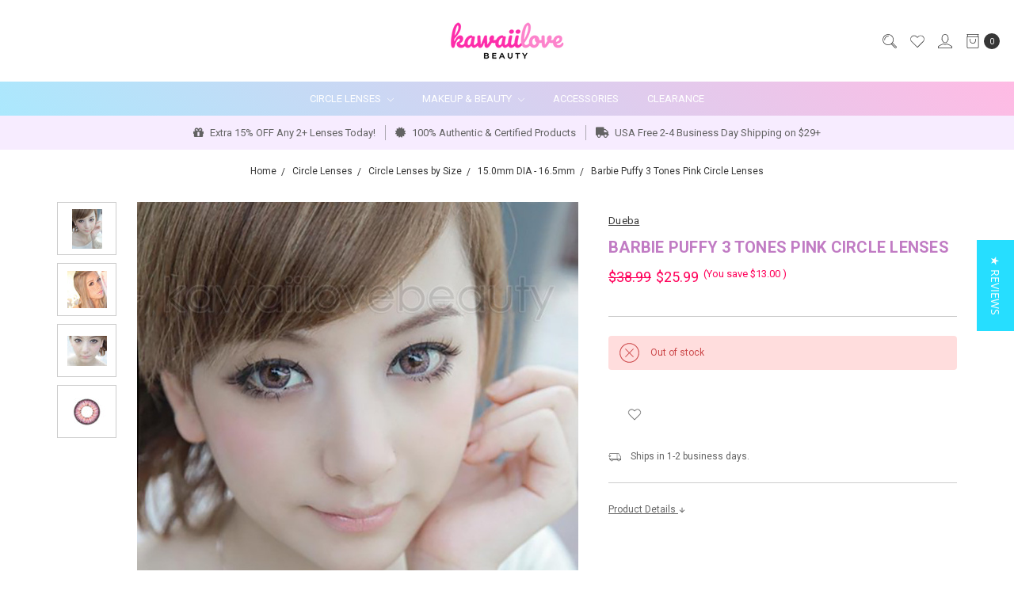

--- FILE ---
content_type: text/html; charset=UTF-8
request_url: https://kawaiilovebeauty.com/barbie-puffy-3-tones-pink-circle-lenses/
body_size: 25666
content:









<!DOCTYPE html>
<html class="no-js" lang="en">
    <head>
        <title>Barbie Puffy 3-Tones Pink Circle Lenses</title>
        <link rel="dns-prefetch preconnect" href="https://cdn11.bigcommerce.com/s-gzyh4k" crossorigin><link rel="dns-prefetch preconnect" href="https://fonts.googleapis.com/" crossorigin><link rel="dns-prefetch preconnect" href="https://fonts.gstatic.com/" crossorigin>
        <meta property="product:price:amount" content="25.99" /><meta property="product:price:currency" content="USD" /><meta property="og:url" content="https://kawaiilovebeauty.com/barbie-puffy-3-tones-pink-circle-lenses/" /><meta property="og:site_name" content="Kawaii Love Beauty" /><meta name="keywords" content="barbie puffy circle lenses, puffy 3 tones circle lenses, puffy pink lenses, pink circle lenses, barbie pink circle lenses, rose circle lenses"><meta name="description" content="Barbie Puffy Pink circle lenses by Dueba Barbie Korea is are the perfect pair of lenses to both enlarge the eyes for a dolly look, as well as offer beautiful, vibrant color. These 100% authentic vintage dusty pink circle lenses ships fast from the USA."><link rel='canonical' href='https://kawaiilovebeauty.com/barbie-puffy-3-tones-pink-circle-lenses/' /><meta name='platform' content='bigcommerce.stencil' /><meta property="og:type" content="product" />
<meta property="og:title" content="Barbie Puffy 3 Tones Pink Circle Lenses" />
<meta property="og:description" content="Barbie Puffy Pink circle lenses by Dueba Barbie Korea is are the perfect pair of lenses to both enlarge the eyes for a dolly look, as well as offer beautiful, vibrant color. These 100% authentic vintage dusty pink circle lenses ships fast from the USA." />
<meta property="og:image" content="https://cdn11.bigcommerce.com/s-gzyh4k/products/532/images/4874/barbie-puffy-pink-circle-lenses-usa-rose-colored-cosmetic-contact-lens-2__98252.1582571279.390.390.jpg?c=2" />
<meta property="fb:admins" content="10151579353206139" />
<meta property="og:availability" content="oos" />
<meta property="pinterest:richpins" content="enabled" />
        
         

        <link href="https://cdn11.bigcommerce.com/s-gzyh4k/product_images/favicon.ico" rel="shortcut icon">
        <meta name="viewport" content="width=device-width, initial-scale=1, maximum-scale=1">
        <meta name="ft-name" content="Covent Garden">
        <meta name="ft-version" content="2.9.3">
        <meta name="ft-edition" content="Bright">

        <script>
            // Change document class from no-js to js so we can detect this in css
            document.documentElement.className = document.documentElement.className.replace('no-js', 'js');
        </script>

        <link href="https://fonts.googleapis.com/css?family=Montserrat:400%7CRoboto:700,400%7CJosefin+Sans:700&display=swap" rel="stylesheet">
        <link data-stencil-stylesheet href="https://cdn11.bigcommerce.com/s-gzyh4k/stencil/12e143b0-80ce-013c-d805-1e44fb23faf7/e/e8ea3e30-d4e7-013c-e021-6e5a9671df14/css/theme-c1b609c0-b35f-013e-2066-42ed863c184b.css" rel="stylesheet">


        <!-- Start Tracking Code for analytics_googleanalytics -->

<script type="text/javascript">

  var _gaq = _gaq || [];
  _gaq.push(['_setAccount', 'UA-15542090-1']);
  _gaq.push(['_trackPageview']);

  (function() {
    var ga = document.createElement('script'); ga.type = 'text/javascript'; ga.async = true;
    ga.src = ('https:' == document.location.protocol ? 'https://ssl' : 'http://www') + '.google-analytics.com/ga.js';
    var s = document.getElementsByTagName('script')[0]; s.parentNode.insertBefore(ga, s);
  })();

</script>

<script type="text/javascript"
    src="https://ajax.googleapis.com/ajax/libs/jquery/1.4.2/jquery.min.js">
</script>
     <script type="text/javascript" language="javascript">
$(function () {

$("#Footer").html($("#Footer").html().replace("Shopping Cart Software", "")); 

                $("#Footer").html($("#Footer").html().replace("by Bigcommerce", "")); 
                
     });
</script>

<!-- End Tracking Code for analytics_googleanalytics -->

<!-- Start Tracking Code for analytics_googleanalytics4 -->

<script data-cfasync="false" src="https://cdn11.bigcommerce.com/shared/js/google_analytics4_bodl_subscribers-358423becf5d870b8b603a81de597c10f6bc7699.js" integrity="sha256-gtOfJ3Avc1pEE/hx6SKj/96cca7JvfqllWA9FTQJyfI=" crossorigin="anonymous"></script>
<script data-cfasync="false">
  (function () {
    window.dataLayer = window.dataLayer || [];

    function gtag(){
        dataLayer.push(arguments);
    }

    function initGA4(event) {
         function setupGtag() {
            function configureGtag() {
                gtag('js', new Date());
                gtag('set', 'developer_id.dMjk3Nj', true);
                gtag('config', 'G-TNP5XJ3TZ5');
            }

            var script = document.createElement('script');

            script.src = 'https://www.googletagmanager.com/gtag/js?id=G-TNP5XJ3TZ5';
            script.async = true;
            script.onload = configureGtag;

            document.head.appendChild(script);
        }

        setupGtag();

        if (typeof subscribeOnBodlEvents === 'function') {
            subscribeOnBodlEvents('G-TNP5XJ3TZ5', false);
        }

        window.removeEventListener(event.type, initGA4);
    }

    

    var eventName = document.readyState === 'complete' ? 'consentScriptsLoaded' : 'DOMContentLoaded';
    window.addEventListener(eventName, initGA4, false);
  })()
</script>

<!-- End Tracking Code for analytics_googleanalytics4 -->


<script type="text/javascript" src="https://checkout-sdk.bigcommerce.com/v1/loader.js" defer ></script>
<script src="https://www.google.com/recaptcha/api.js" async defer></script>
<script type="text/javascript">
var BCData = {"product_attributes":{"sku":"Puffy Pink","upc":null,"mpn":null,"gtin":null,"weight":null,"base":true,"image":null,"price":{"without_tax":{"formatted":"$25.99","value":25.99,"currency":"USD"},"tax_label":"Tax","rrp_without_tax":{"formatted":"$38.99","value":38.99,"currency":"USD"},"saved":{"formatted":"$13.00","value":13,"currency":"USD"}},"out_of_stock_behavior":"hide_option","out_of_stock_message":"Out of stock","available_modifier_values":[],"in_stock_attributes":[],"stock":0,"instock":false,"stock_message":"Out of stock","purchasable":true,"purchasing_message":"The selected product combination is currently unavailable.","call_for_price_message":null}};
</script>
<script src='https://cdn.judge.me/widget_preloader.js' defer ></script><script>var _d_site = _d_site || '8E8249220517B9B2B8A242A6';</script><script>jdgm = window.jdgm || {};jdgm.SHOP_DOMAIN = 'store-gzyh4k.mybigcommerce.com'; jdgm.PLATFORM = 'bigcommerce'; jdgm.PUBLIC_TOKEN = 'w406uwwyC9-3_GQg0LZlT7B48so';</script>
 <script data-cfasync="false" src="https://microapps.bigcommerce.com/bodl-events/1.9.4/index.js" integrity="sha256-Y0tDj1qsyiKBRibKllwV0ZJ1aFlGYaHHGl/oUFoXJ7Y=" nonce="" crossorigin="anonymous"></script>
 <script data-cfasync="false" nonce="">

 (function() {
    function decodeBase64(base64) {
       const text = atob(base64);
       const length = text.length;
       const bytes = new Uint8Array(length);
       for (let i = 0; i < length; i++) {
          bytes[i] = text.charCodeAt(i);
       }
       const decoder = new TextDecoder();
       return decoder.decode(bytes);
    }
    window.bodl = JSON.parse(decodeBase64("[base64]"));
 })()

 </script>

<script nonce="">
(function () {
    var xmlHttp = new XMLHttpRequest();

    xmlHttp.open('POST', 'https://bes.gcp.data.bigcommerce.com/nobot');
    xmlHttp.setRequestHeader('Content-Type', 'application/json');
    xmlHttp.send('{"store_id":"518344","timezone_offset":"-5.0","timestamp":"2026-01-16T18:26:00.30446600Z","visit_id":"727d93fa-af03-4520-b818-c34b1f7c2eaf","channel_id":1}');
})();
</script>

        

        
        
        
        
        
        
        
        
        
        
        
        <!-- snippet location htmlhead -->
    </head>
    <body class="has-globalBanner gradient">
        <!-- snippet location header -->
        <svg data-src="https://cdn11.bigcommerce.com/s-gzyh4k/stencil/12e143b0-80ce-013c-d805-1e44fb23faf7/e/e8ea3e30-d4e7-013c-e021-6e5a9671df14/img/icon-sprite.svg" class="icons-svg-sprite"></svg>


            <div data-content-region="above_header_banner"></div>
<div data-content-region="above_header--global"></div>
<div data-content-region="above_header"></div>
<header class="header  " role="banner">
    <a href="#" class="mobileMenu-toggle" data-mobile-menu-toggle="menu">
        <span class="mobileMenu-toggleIcon">Toggle menu</span>
    </a>
    <div class="header-top position--center ">
        <nav class="navUser left">
    <ul class="navUser-section" data-topbar data-options="sticky_on:large">
            </ul>
</nav>
<nav class="navUser right sticky">
    <ul class="navUser-section navUser-section--alt">
        <li class="navUser-item navUser-item--search">
            <a class="navUser-action navUser-action--quickSearch" href="#" data-search="quickSearch" aria-controls="quickSearch" aria-expanded="false"><i class="icon user-icon" aria-hidden="true"><svg><use xlink:href="#icon-search" /></svg></i><i class="icon replace-icon" aria-hidden="true"><svg><use xlink:href="#icon-search" /></svg></i></a>
            <div class="dropdown dropdown--quickSearch" id="quickSearch" aria-hidden="true" tabindex="-1" data-prevent-quick-search-close>
                <div class="container">
    <!-- snippet location forms_search -->
    <form class="form" action="/search.php">
        <fieldset class="form-fieldset">
            <div class="form-field">
                <label class="is-srOnly" for="search_query">Search</label>
                <input class="form-input" data-search-quick name="search_query" id="search_query" data-error-message="Search field cannot be empty." placeholder="Search the store" autocomplete="off">
            </div>
        </fieldset>
    </form>
    <a class="modal-close" aria-label="Close" data-drop-down-close role="button">
        <span aria-hidden="true">&#215;</span>
    </a>
</div>
<div class="resultsContainer" id="qsResults">
    <section class="quickSearchResults" data-bind="html: results"></section>
</div>
            </div>
        </li>
        <li class="navUser-item">
            <a class="navUser-action" href="/wishlist.php"><i class="icon user-icon" aria-hidden="true"><svg><use xlink:href="#icon-heart" /></svg></i><i class="icon replace-icon" aria-hidden="true"><svg><use xlink:href="#icon-heart" /></svg></i></a>
        </li>
        <li class="navUser-item navUser-item--account">
                <a class="navUser-action" href="/login.php"><i class="icon" aria-hidden="true"><svg><use xlink:href="#icon-account" /></svg></i></a>
        </li>
        <li class="navUser-item navUser-item--cart">
            <a
                class="navUser-action"
                data-cart-preview
                data-dropdown="cart-preview-dropdown"
                data-options="align:right"
                href="/cart.php">
                <span class="navUser-item-cartLabel"><i class="icon" aria-hidden="true"><svg><use xlink:href="#icon-bag" /></svg></i></span> <span class="countPill cart-quantity"></span>
            </a>

            <div class="dropdown-menu" id="cart-preview-dropdown" data-dropdown-content aria-hidden="true"></div>
        </li>
    </ul>
</nav>

        <div class="header-logo header-logo--center sticky ">
            <a href="https://kawaiilovebeauty.com/" data-topbar data-options="sticky_on: large">
                <span class="header-logo-text with-image">
                    <img class="header-logo-image"
                    src="https://cdn11.bigcommerce.com/s-gzyh4k/images/stencil/250x50/kawaii_love_beauty_logo_medium_1710440654__18052.original.png"
                    srcset="https://cdn11.bigcommerce.com/s-gzyh4k/images/stencil/250x50/kawaii_love_beauty_logo_medium_1710440654__18052.original.png"
                    alt="Kawaii Love Beauty"
                    title="Kawaii Love Beauty">
                </span>
</a>
        </div>

    </div>

    <div data-content-region="header_above_navigation"></div>
        <div class="navPages-container sticky" id="menu" data-menu>
            <nav class="navPages top-bar" data-topbar role="navigation" data-options="sticky_on: large;">
    <div class="navPages-quickSearch">
        <!-- snippet location forms_search -->
<form class="form"  action="/search.php">
    <fieldset class="form-fieldset">
        <div class="form-field">
            <label class="form-label is-srOnly" for="search_query_adv">Search Keyword:</label>
            <div class="form-prefixPostfix wrap">
                <input class="form-input" id="search_query_adv" name="search_query_adv" value="">
                <input class="button button--primary form-prefixPostfix-button--postfix" type="submit" value="Search">
            </div>
        </div>
    </fieldset>
</form>
    </div>
    <ul class="navPages-list marketplace">
                        <li class="navPages-item">
                            <a class="navPages-action navPages-action-depth-max has-subMenu is-root" href="https://kawaiilovebeauty.com/circle-lenses/" data-collapsible="navPages-18">
    Circle Lenses <i class="icon navPages-action-moreIcon" aria-hidden="true"><svg><use xlink:href="#icon-chevron-down" /></svg></i>
</a>
<div class="navPage-subMenu" id="navPages-18" aria-hidden="true" tabindex="-1">
    <ul class="navPage-subMenu-list">
        <li class="navPage-subMenu-item">
            <a class="navPage-subMenu-action navPages-action" href="https://kawaiilovebeauty.com/circle-lenses/">All Circle Lenses</a>
        </li>
            <li class="navPage-subMenu-item">
                    <a
                        class="navPage-subMenu-action navPages-action has-subMenu"
                        href="https://kawaiilovebeauty.com/circle-lenses-by-color/"
                        data-collapsible="navPages-19"
                        data-collapsible-disabled-breakpoint="medium"
                        data-collapsible-disabled-state="open"
                        data-collapsible-enabled-state="closed">
                        Circle Lenses by Color <i class="icon navPages-action-moreIcon" aria-hidden="true"><svg><use xlink:href="#icon-chevron-down" /></svg></i>
                    </a>
                    <ul class="navPage-childList" id="navPages-19">
                        <li class="navPage-childList-item">
                            <a class="navPage-childList-action navPages-action" href="https://kawaiilovebeauty.com/black-circle-lenses-color-contacts-us/">BLACK Circle Lenses</a>
                        </li>
                        <li class="navPage-childList-item">
                            <a class="navPage-childList-action navPages-action" href="https://kawaiilovebeauty.com/blue-circle-lenses-color-contacts-us/">BLUE Circle Lenses</a>
                        </li>
                        <li class="navPage-childList-item">
                            <a class="navPage-childList-action navPages-action" href="https://kawaiilovebeauty.com/brown-circle-lenses-us-color-contacts/">BROWN / HAZEL Circle Lenses</a>
                        </li>
                        <li class="navPage-childList-item">
                            <a class="navPage-childList-action navPages-action" href="https://kawaiilovebeauty.com/green-us-circle-lenses-color-contacts/">GREEN Circle Lenses</a>
                        </li>
                        <li class="navPage-childList-item">
                            <a class="navPage-childList-action navPages-action" href="https://kawaiilovebeauty.com/grey-circle-lenses-color-contacts-us/">GREY Circle Lenses</a>
                        </li>
                        <li class="navPage-childList-item">
                            <a class="navPage-childList-action navPages-action" href="https://kawaiilovebeauty.com/us-pink-circle-lenses-color-contacts/">PINK Circle Lenses</a>
                        </li>
                        <li class="navPage-childList-item">
                            <a class="navPage-childList-action navPages-action" href="https://kawaiilovebeauty.com/violet-circle-lenses-color-contacts-us/">VIOLET Circle Lenses</a>
                        </li>
                        <li class="navPage-childList-item">
                            <a class="navPage-childList-action navPages-action" href="https://kawaiilovebeauty.com/red-circle-lenses/">RED Circle Lenses</a>
                        </li>
                        <li class="navPage-childList-item">
                            <a class="navPage-childList-action navPages-action" href="https://kawaiilovebeauty.com/yellow-circle-lenses/">YELLOW Circle Lenses</a>
                        </li>
                    </ul>
            </li>
            <li class="navPage-subMenu-item">
                    <a
                        class="navPage-subMenu-action navPages-action has-subMenu"
                        href="https://kawaiilovebeauty.com/circle-lenses-by-style/"
                        data-collapsible="navPages-20"
                        data-collapsible-disabled-breakpoint="medium"
                        data-collapsible-disabled-state="open"
                        data-collapsible-enabled-state="closed">
                        Circle Lenses by Style <i class="icon navPages-action-moreIcon" aria-hidden="true"><svg><use xlink:href="#icon-chevron-down" /></svg></i>
                    </a>
                    <ul class="navPage-childList" id="navPages-20">
                        <li class="navPage-childList-item">
                            <a class="navPage-childList-action navPages-action" href="https://kawaiilovebeauty.com/1-tone-circle-lenses/">1-Tone Color Contacts</a>
                        </li>
                        <li class="navPage-childList-item">
                            <a class="navPage-childList-action navPages-action" href="https://kawaiilovebeauty.com/2-tone-circle-lenses/">2-Tone Color Contacts</a>
                        </li>
                        <li class="navPage-childList-item">
                            <a class="navPage-childList-action navPages-action" href="https://kawaiilovebeauty.com/3-tone-circle-lenses/">3-Tone Color Contacts</a>
                        </li>
                        <li class="navPage-childList-item">
                            <a class="navPage-childList-action navPages-action" href="https://kawaiilovebeauty.com/4-tone-circle-lenses/">4-Tone Color Contacts</a>
                        </li>
                        <li class="navPage-childList-item">
                            <a class="navPage-childList-action navPages-action" href="https://kawaiilovebeauty.com/5-tone-circle-lenses/">5-Tone Designer Lenses</a>
                        </li>
                    </ul>
            </li>
            <li class="navPage-subMenu-item">
                    <a
                        class="navPage-subMenu-action navPages-action has-subMenu"
                        href="https://kawaiilovebeauty.com/circle-lenses-by-size/"
                        data-collapsible="navPages-21"
                        data-collapsible-disabled-breakpoint="medium"
                        data-collapsible-disabled-state="open"
                        data-collapsible-enabled-state="closed">
                        Circle Lenses by Size <i class="icon navPages-action-moreIcon" aria-hidden="true"><svg><use xlink:href="#icon-chevron-down" /></svg></i>
                    </a>
                    <ul class="navPage-childList" id="navPages-21">
                        <li class="navPage-childList-item">
                            <a class="navPage-childList-action navPages-action" href="https://kawaiilovebeauty.com/14-2-mm-diameter-circle-lens-us-contact-lenses/">14.2mm DIA and below</a>
                        </li>
                        <li class="navPage-childList-item">
                            <a class="navPage-childList-action navPages-action" href="https://kawaiilovebeauty.com/14-5-14-8-mm-diameter-circle-lens-us-contact-lenses/">14.5mm - 14.8mm DIA</a>
                        </li>
                        <li class="navPage-childList-item">
                            <a class="navPage-childList-action navPages-action" href="https://kawaiilovebeauty.com/15-0-mm-diameter-circle-lens-us-contact-lenses/">15.0mm DIA - 16.5mm</a>
                        </li>
                        <li class="navPage-childList-item">
                            <a class="navPage-childList-action navPages-action" href="https://kawaiilovebeauty.com/17-0mm-dia/">17.0mm DIA +</a>
                        </li>
                    </ul>
            </li>
            <li class="navPage-subMenu-item">
                    <a class="navPage-subMenu-action navPages-action" href="https://kawaiilovebeauty.com/cosplay-crazy-anime-costume-color-contact-lenses/">Cosplay &amp; Crazy Contacts</a>
            </li>
            <li class="navPage-subMenu-item">
                    <a class="navPage-subMenu-action navPages-action" href="https://kawaiilovebeauty.com/fantasy-dreamy-circle-lenses-colored-contacts/">Fantasy &amp; Dreamy Contacts</a>
            </li>
    </ul>
</div>
                        </li>
                        <li class="navPages-item">
                            <a class="navPages-action navPages-action-depth-max has-subMenu is-root" href="https://kawaiilovebeauty.com/beauty-makeup/" data-collapsible="navPages-36">
    Makeup &amp; Beauty <i class="icon navPages-action-moreIcon" aria-hidden="true"><svg><use xlink:href="#icon-chevron-down" /></svg></i>
</a>
<div class="navPage-subMenu" id="navPages-36" aria-hidden="true" tabindex="-1">
    <ul class="navPage-subMenu-list">
        <li class="navPage-subMenu-item">
            <a class="navPage-subMenu-action navPages-action" href="https://kawaiilovebeauty.com/beauty-makeup/">All Makeup &amp; Beauty</a>
        </li>
            <li class="navPage-subMenu-item">
                    <a
                        class="navPage-subMenu-action navPages-action has-subMenu"
                        href="https://kawaiilovebeauty.com/eye-makeup/"
                        data-collapsible="navPages-67"
                        data-collapsible-disabled-breakpoint="medium"
                        data-collapsible-disabled-state="open"
                        data-collapsible-enabled-state="closed">
                        Eyes <i class="icon navPages-action-moreIcon" aria-hidden="true"><svg><use xlink:href="#icon-chevron-down" /></svg></i>
                    </a>
                    <ul class="navPage-childList" id="navPages-67">
                        <li class="navPage-childList-item">
                            <a class="navPage-childList-action navPages-action" href="https://kawaiilovebeauty.com/dolly-false-eye-lashes/">Dolly False Eyelashes</a>
                        </li>
                    </ul>
            </li>
            <li class="navPage-subMenu-item">
                    <a class="navPage-subMenu-action navPages-action" href="https://kawaiilovebeauty.com/face-makeup/">Face</a>
            </li>
            <li class="navPage-subMenu-item">
                    <a class="navPage-subMenu-action navPages-action" href="https://kawaiilovebeauty.com/lip-makeup/">Lips</a>
            </li>
            <li class="navPage-subMenu-item">
                    <a class="navPage-subMenu-action navPages-action" href="https://kawaiilovebeauty.com/beauty-tools/">Beauty Tools</a>
            </li>
    </ul>
</div>
                        </li>
                        <li class="navPages-item">
                            <a class="navPages-action" href="https://kawaiilovebeauty.com/accessories/">Accessories</a>
                        </li>
                        <li class="navPages-item">
                            <a class="navPages-action" href="https://kawaiilovebeauty.com/sale/">Clearance</a>
                        </li>
    </ul>
    <ul class="navPages-list navPages-list--user">
            <li class="navPages-item">
                <a class="navPages-action" href="/login.php">Sign in</a>
                    or <a class="navPages-action" href="/login.php?action=create_account">Register</a>
            </li>
    </ul>
</nav>
        </div>
        <div class="globalBanner globalBanner--scroll0" data-slick='{
    "arrows": false,
    "dots": false,
    "mobileFirst": true,
    "slidesToShow": 1,
    "slidesToScroll": 1,
    "autoplay": true,
    "responsive": [{
        "breakpoint": 900,
        "settings": "unslick"
    }]
}'>
  
            <span class="globalBanner-label">
                <a href="https://kawaiilovebeauty.com/cart.php">
                    <i class="globalBanner-icon fas fas fa-gift"></i> 
                    Extra 15% OFF Any 2+ Lenses Today!
                </a>
            </span>
            <span class="globalBanner-label">
                <a href="https://kawaiilovebeauty.com/cart.php">
                    <i class="globalBanner-icon fas fa-certificate"></i> 
                    100% Authentic &amp; Certified Products
                </a>
            </span>
            <span class="globalBanner-label">
                <a href="https://kawaiilovebeauty.com/free-shipping-promos/">
                    <i class="globalBanner-icon fas fas fa-truck"></i> 
                    USA Free 2-4 Business Day Shipping on $29+
                </a>
            </span>
        
</div>
</header>
<div data-content-region="below_header--global"></div>
<div data-content-region="below_header"></div>
<div data-content-region="header_bottom"></div>
        <div class="body has-globalBanner" data-currency-code="USD">
     
    <div class="container">
            <ul class="breadcrumbs">
        <li class="breadcrumb ">
                <a href="https://kawaiilovebeauty.com/" class="breadcrumb-label"><span>Home</span></a>
        </li>
        <li class="breadcrumb ">
                <a href="https://kawaiilovebeauty.com/circle-lenses/" class="breadcrumb-label"><span>Circle Lenses</span></a>
        </li>
        <li class="breadcrumb ">
                <a href="https://kawaiilovebeauty.com/circle-lenses-by-size/" class="breadcrumb-label"><span>Circle Lenses by Size</span></a>
        </li>
        <li class="breadcrumb ">
                <a href="https://kawaiilovebeauty.com/15-0-mm-diameter-circle-lens-us-contact-lenses/" class="breadcrumb-label"><span>15.0mm DIA - 16.5mm</span></a>
        </li>
        <li class="breadcrumb is-active breadcrumb--product">
                <a href="https://kawaiilovebeauty.com/barbie-puffy-3-tones-pink-circle-lenses/" class="breadcrumb-label"><span>Barbie Puffy 3 Tones Pink Circle Lenses</span></a>
        </li>
</ul>
<script type="application/ld+json">
    {
        "@context": "https://schema.org",
        "@type": "BreadcrumbList",
        "itemListElement":
        [
            {
                "@type": "ListItem",
                "position": 1,
                "item": {
                    "@id": "https://kawaiilovebeauty.com/",
                    "name": "Home"
                }
            },
            {
                "@type": "ListItem",
                "position": 2,
                "item": {
                    "@id": "https://kawaiilovebeauty.com/circle-lenses/",
                    "name": "Circle Lenses"
                }
            },
            {
                "@type": "ListItem",
                "position": 3,
                "item": {
                    "@id": "https://kawaiilovebeauty.com/circle-lenses-by-size/",
                    "name": "Circle Lenses by Size"
                }
            },
            {
                "@type": "ListItem",
                "position": 4,
                "item": {
                    "@id": "https://kawaiilovebeauty.com/15-0-mm-diameter-circle-lens-us-contact-lenses/",
                    "name": "15.0mm DIA - 16.5mm"
                }
            },
            {
                "@type": "ListItem",
                "position": 5,
                "item": {
                    "@id": "https://kawaiilovebeauty.com/barbie-puffy-3-tones-pink-circle-lenses/",
                    "name": "Barbie Puffy 3 Tones Pink Circle Lenses"
                }
            }
        ]
    }
</script>

    <div>
        <div class="productView" >

    <section class="productView-details">
        <div class="productView-product">
                <div class="card-tags">
                </div>
                <div data-content-region="product_above_brand"></div>
                
                <h2 class="productView-brand">
                    <a href="https://kawaiilovebeauty.com/brands/Dueba.html"><span>Dueba</span></a>
                </h2>
            <div data-content-region="product_above_title"></div>
            <h1 class="productView-title">Barbie Puffy 3 Tones Pink Circle Lenses</h1>
            
            <div data-content-region="product_below_title"></div>
            <div class="productView-price">
                    
        <div class="price-section price-section--withoutTax rrp-price--withoutTax ">
            
            <span data-product-rrp-price-without-tax class="price price--rrp">
                $38.99
            </span>
        </div>
        <div class="price-flex">
        <div class="price-section price-section--withoutTax non-sale-price--withoutTax pricing-details--hidden">
            
            <span data-product-non-sale-price-without-tax class="price price--non-sale">
                
            </span>
        </div>
        <div class="price-section price-section--withoutTax">
            <span class="price-label ">
                
            </span>
            <span class="price-now-label pricing-details--hidden">
                Now:
            </span>
            <span data-product-price-without-tax class="price price--withoutTax">$25.99</span>
        </div>
        </div>
         <div class="price-section price-section--saving price ">
                <span class="price">(You save</span>
                <span data-product-price-saved class="price price--saving">
                    $13.00
                </span>
                <span class="price">)</span>
         </div>
            </div>
            
            <div class='jdgm-widget jdgm-preview-badge' data-id='532'></div>
            
            <div data-content-region="product_below_price"><div data-layout-id="c4fbdb87-0854-4d1a-b19c-e4407d887518">       <div data-widget-id="d8e58349-7880-422c-9557-6d6a01103355" data-placement-id="3fd9b8e0-d601-483b-8c60-9e8e82d12da8" data-placement-status="ACTIVE"><style media="screen">
  #banner-region- {
    display: block;
    width: 100%;
    max-width: 545px;
  }
</style>

<div id="banner-region-">
  <div data-pp-message="" data-pp-style-logo-position="left" data-pp-style-logo-type="inline" data-pp-style-text-color="black" data-pp-style-text-size="12" id="paypal-commerce-proddetails-messaging-banner">
  </div>
  <script defer="" nonce="">
    (function () {
      // Price container with data-product-price-with-tax has bigger priority for product amount calculations
      const priceContainer = document.querySelector('[data-product-price-with-tax]')?.innerText
        ? document.querySelector('[data-product-price-with-tax]')
        : document.querySelector('[data-product-price-without-tax]');

      if (priceContainer) {
        renderMessageIfPossible();

        const config = {
          childList: true,    // Observe direct child elements
          subtree: true,      // Observe all descendants
          attributes: false,  // Do not observe attribute changes
        };

        const observer = new MutationObserver((mutationsList) => {
          if (mutationsList.length > 0) {
            renderMessageIfPossible();
          }
        });

        observer.observe(priceContainer, config);
      }

      function renderMessageIfPossible() {
        const amount = getPriceAmount(priceContainer.innerText)[0];

        if (amount) {
          renderMessage({ amount });
        }
      }

      function getPriceAmount(text) {
        /*
         INFO:
         - extracts a string from a pattern: [number][separator][number][separator]...
           [separator] - any symbol but a digit, including whitespaces
         */
        const pattern = /\d+(?:[^\d]\d+)+(?!\d)/g;
        const matches = text.match(pattern);
        const results = [];

        // if there are no matches
        if (!matches?.length) {
          const amount = text.replace(/[^\d]/g, '');

          if (!amount) return results;

          results.push(amount);

          return results;
        }

        matches.forEach(str => {
          const sepIndexes = [];

          for (let i = 0; i < str.length; i++) {
            // find separator index and push to array
            if (!/\d/.test(str[i])) {
              sepIndexes.push(i);
            }
          }
          if (sepIndexes.length === 0) return;
          // assume the last separator is the decimal
          const decIndex = sepIndexes[sepIndexes.length - 1];

          // cut the substr to the separator with replacing non-digit chars
          const intSubstr = str.slice(0, decIndex).replace(/[^\d]/g, '');
          // cut the substr after the separator with replacing non-digit chars
          const decSubstr = str.slice(decIndex + 1).replace(/[^\d]/g, '');

          if (!intSubstr) return;

          const amount = decSubstr ? `${intSubstr}.${decSubstr}` : intSubstr;
          // to get floating point number
          const number = parseFloat(amount);

          if (!isNaN(number)) {
            results.push(String(number));
          }
        });

        return results;
      }

      function loadScript(src, attributes) {
        return new Promise((resolve, reject) => {
          const scriptTag = document.createElement('script');

          if (attributes) {
            Object.keys(attributes)
                    .forEach(key => {
                      scriptTag.setAttribute(key, attributes[key]);
                    });
          }

          scriptTag.type = 'text/javascript';
          scriptTag.src = src;

          scriptTag.onload = () => resolve();
          scriptTag.onerror = event => {
            reject(event);
          };

          document.head.appendChild(scriptTag);
        });
      }

      function renderMessage(objectParams) {
        const paypalSdkScriptConfig = getPayPalSdkScriptConfig();

        const options = transformConfig(paypalSdkScriptConfig.options);
        const attributes = transformConfig(paypalSdkScriptConfig.attributes);

        const messageProps = { placement: 'product', ...objectParams };

        const renderPayPalMessagesComponent = (paypal) => {
          paypal.Messages(messageProps).render('#paypal-commerce-proddetails-messaging-banner');
        };

        if (options['client-id'] && options['merchant-id']) {
          if (!window.paypalMessages) {
            const paypalSdkUrl = 'https://www.paypal.com/sdk/js';
            const scriptQuery = new URLSearchParams(options).toString();
            const scriptSrc = `${paypalSdkUrl}?${scriptQuery}`;

            loadScript(scriptSrc, attributes).then(() => {
              renderPayPalMessagesComponent(window.paypalMessages);
            });
          } else {
            renderPayPalMessagesComponent(window.paypalMessages)
          }
        }
      }

      function transformConfig(config) {
        let transformedConfig = {};

        const keys = Object.keys(config);

        keys.forEach((key) => {
          const value = config[key];

          if (
                  value === undefined ||
                  value === null ||
                  value === '' ||
                  (Array.isArray(value) && value.length === 0)
          ) {
            return;
          }

          transformedConfig = {
            ...transformedConfig,
            [key]: Array.isArray(value) ? value.join(',') : value,
          };
        });

        return transformedConfig;
      }

      function getPayPalSdkScriptConfig() {
        const attributionId = '';
        const currencyCode = 'USD';
        const clientId = 'AQ3RkiNHQ53oodRlTz7z-9ETC9xQNUgOLHjVDII9sgnF19qLXJzOwShAxcFW7OT7pVEF5B9bwjIArOvE';
        const merchantId = 'UZDS3QDSGUL9W';
        const isDeveloperModeApplicable = 'false'.indexOf('true') !== -1;
        const buyerCountry = 'US';

        return {
          options: {
            'client-id': clientId,
            'merchant-id': merchantId,
            components: ['messages'],
            currency: currencyCode,
            ...(isDeveloperModeApplicable && { 'buyer-country': buyerCountry }),
          },
          attributes: {
            'data-namespace': 'paypalMessages',
            'data-partner-attribution-id': attributionId,
          },
        };
      }
    })();
  </script>
</div>
</div>
</div></div>
            <div class="productView-rating">
            </div>
            <div data-content-region="product_below_rating"></div>
            
        </div>
    </section>



    <section class="productView-images" data-image-gallery>
        <figure class="productView-image has-thumbs"
                data-image-gallery-main
                data-zoom-image="https://cdn11.bigcommerce.com/s-gzyh4k/images/stencil/1280x1280/products/532/4365/barbie-puffy-3-tones-pink-circle-lenses-on-model__51293.1542491126.jpg?c=2"
                >
            <div class="productView-img-container">
                <a href="https://cdn11.bigcommerce.com/s-gzyh4k/images/stencil/1280x1280/products/532/4365/barbie-puffy-3-tones-pink-circle-lenses-on-model__51293.1542491126.jpg?c=2">
                    <img class="productView-image--default lazyload"
                         data-sizes="auto"
                         src="https://cdn11.bigcommerce.com/s-gzyh4k/stencil/12e143b0-80ce-013c-d805-1e44fb23faf7/e/e8ea3e30-d4e7-013c-e021-6e5a9671df14/img/loading.svg"
                         data-src="https://cdn11.bigcommerce.com/s-gzyh4k/images/stencil/800x1000/products/532/4365/barbie-puffy-3-tones-pink-circle-lenses-on-model__51293.1542491126.jpg?c=2"
                         data-zoom-target="https://cdn11.bigcommerce.com/s-gzyh4k/images/stencil/1280x1280/products/532/4365/barbie-puffy-3-tones-pink-circle-lenses-on-model__51293.1542491126.jpg?c=2"
                         alt="Puffy 3 Tones Pink circle lenses by Dueba Barbie on model with brown eyes in natural light" title="Puffy 3 Tones Pink circle lenses by Dueba Barbie on model with brown eyes in natural light" data-main-image>
                </a>
            </div>
        </figure>
        <ul class="productView-thumbs">
                <li class="productView-thumb">
                    <a
                        class="productView-thumbnail-link"
                        href="https://cdn11.bigcommerce.com/s-gzyh4k/images/stencil/800x1000/products/532/4365/barbie-puffy-3-tones-pink-circle-lenses-on-model__51293.1542491126.jpg?c=2"
                        data-image-gallery-item
                        data-image-gallery-new-image-url="https://cdn11.bigcommerce.com/s-gzyh4k/images/stencil/800x1000/products/532/4365/barbie-puffy-3-tones-pink-circle-lenses-on-model__51293.1542491126.jpg?c=2"
                        data-image-gallery-zoom-image-url="https://cdn11.bigcommerce.com/s-gzyh4k/images/stencil/1280x1280/products/532/4365/barbie-puffy-3-tones-pink-circle-lenses-on-model__51293.1542491126.jpg?c=2">
                        <img class="lazyload" data-sizes="auto" src="https://cdn11.bigcommerce.com/s-gzyh4k/stencil/12e143b0-80ce-013c-d805-1e44fb23faf7/e/e8ea3e30-d4e7-013c-e021-6e5a9671df14/img/loading.svg" data-src="https://cdn11.bigcommerce.com/s-gzyh4k/images/stencil/50x50/products/532/4365/barbie-puffy-3-tones-pink-circle-lenses-on-model__51293.1542491126.jpg?c=2" alt="Puffy 3 Tones Pink circle lenses by Dueba Barbie on model with brown eyes in natural light" title="Puffy 3 Tones Pink circle lenses by Dueba Barbie on model with brown eyes in natural light">
                    </a>
                </li>
                <li class="productView-thumb">
                    <a
                        class="productView-thumbnail-link"
                        href="https://cdn11.bigcommerce.com/s-gzyh4k/images/stencil/800x1000/products/532/4366/barbie-puffy-pink-circle-lenses-colored-contact-lens__94700.1542753826.jpg?c=2"
                        data-image-gallery-item
                        data-image-gallery-new-image-url="https://cdn11.bigcommerce.com/s-gzyh4k/images/stencil/800x1000/products/532/4366/barbie-puffy-pink-circle-lenses-colored-contact-lens__94700.1542753826.jpg?c=2"
                        data-image-gallery-zoom-image-url="https://cdn11.bigcommerce.com/s-gzyh4k/images/stencil/1280x1280/products/532/4366/barbie-puffy-pink-circle-lenses-colored-contact-lens__94700.1542753826.jpg?c=2">
                        <img class="lazyload" data-sizes="auto" src="https://cdn11.bigcommerce.com/s-gzyh4k/stencil/12e143b0-80ce-013c-d805-1e44fb23faf7/e/e8ea3e30-d4e7-013c-e021-6e5a9671df14/img/loading.svg" data-src="https://cdn11.bigcommerce.com/s-gzyh4k/images/stencil/50x50/products/532/4366/barbie-puffy-pink-circle-lenses-colored-contact-lens__94700.1542753826.jpg?c=2" alt="Barbie Puffy Pink colored contact lenses by Dueba for dolly eyes." title="Barbie Puffy Pink colored contact lenses by Dueba for dolly eyes.">
                    </a>
                </li>
                <li class="productView-thumb">
                    <a
                        class="productView-thumbnail-link"
                        href="https://cdn11.bigcommerce.com/s-gzyh4k/images/stencil/800x1000/products/532/4367/puffy-3-tones-pink-barbie-circle-lenses-on-model__08928.1542754583.jpg?c=2"
                        data-image-gallery-item
                        data-image-gallery-new-image-url="https://cdn11.bigcommerce.com/s-gzyh4k/images/stencil/800x1000/products/532/4367/puffy-3-tones-pink-barbie-circle-lenses-on-model__08928.1542754583.jpg?c=2"
                        data-image-gallery-zoom-image-url="https://cdn11.bigcommerce.com/s-gzyh4k/images/stencil/1280x1280/products/532/4367/puffy-3-tones-pink-barbie-circle-lenses-on-model__08928.1542754583.jpg?c=2">
                        <img class="lazyload" data-sizes="auto" src="https://cdn11.bigcommerce.com/s-gzyh4k/stencil/12e143b0-80ce-013c-d805-1e44fb23faf7/e/e8ea3e30-d4e7-013c-e021-6e5a9671df14/img/loading.svg" data-src="https://cdn11.bigcommerce.com/s-gzyh4k/images/stencil/50x50/products/532/4367/puffy-3-tones-pink-barbie-circle-lenses-on-model__08928.1542754583.jpg?c=2" alt="Barbie Puffy 3 Tones Pink circle lenses on model" title="Barbie Puffy 3 Tones Pink circle lenses on model">
                    </a>
                </li>
                <li class="productView-thumb">
                    <a
                        class="productView-thumbnail-link"
                        href="https://cdn11.bigcommerce.com/s-gzyh4k/images/stencil/800x1000/products/532/4874/barbie-puffy-pink-circle-lenses-usa-rose-colored-cosmetic-contact-lens-2__98252.1582571279.jpg?c=2"
                        data-image-gallery-item
                        data-image-gallery-new-image-url="https://cdn11.bigcommerce.com/s-gzyh4k/images/stencil/800x1000/products/532/4874/barbie-puffy-pink-circle-lenses-usa-rose-colored-cosmetic-contact-lens-2__98252.1582571279.jpg?c=2"
                        data-image-gallery-zoom-image-url="https://cdn11.bigcommerce.com/s-gzyh4k/images/stencil/1280x1280/products/532/4874/barbie-puffy-pink-circle-lenses-usa-rose-colored-cosmetic-contact-lens-2__98252.1582571279.jpg?c=2">
                        <img class="lazyload" data-sizes="auto" src="https://cdn11.bigcommerce.com/s-gzyh4k/stencil/12e143b0-80ce-013c-d805-1e44fb23faf7/e/e8ea3e30-d4e7-013c-e021-6e5a9671df14/img/loading.svg" data-src="https://cdn11.bigcommerce.com/s-gzyh4k/images/stencil/50x50/products/532/4874/barbie-puffy-pink-circle-lenses-usa-rose-colored-cosmetic-contact-lens-2__98252.1582571279.jpg?c=2" alt="Dueba Barbie Puffy 3 Tone Pink circle lenses" title="Dueba Barbie Puffy 3 Tone Pink circle lenses">
                    </a>
                </li>
        </ul>
    </section>

    <section class="productView-details">
        <div data-content-region="product_above_options"></div>
        <div class="productView-options has-wishlist">

            <form class="form swatches--round" method="post" action="https://kawaiilovebeauty.com/cart.php" enctype="multipart/form-data"
                  data-cart-item-add>
                <input type="hidden" name="action" value="add">
                <input type="hidden" name="product_id" value="532"/>
                <div data-product-option-change style="display:none;">
                </div>
                <div id="add-to-cart-wrapper" style="display: none">
        <div class="form-field form-field--increments">
            <label class="form-label form-label--alternate"
                   for="qty[]">Quantity:</label>

            <div class="form-increment" data-quantity-change>
                <button class="button button--icon" data-action="dec">
                    <span class="is-srOnly">Decrease Quantity:</span>
                    <i class="icon" aria-hidden="true">
                        <svg>
                            <use xlink:href="#icon-remove"/>
                        </svg>
                    </i>
                </button>
                <input class="form-input form-input--incrementTotal"
                       id="qty[]"
                       name="qty[]"
                       type="number"
                       value="1"
                       data-quantity-min="0"
                       data-quantity-max="0"
                       min="1"
                       pattern="[0-9]*"
                       aria-live="polite">
                <button class="button button--icon" data-action="inc">
                    <span class="is-srOnly">Increase Quantity:</span>
                    <i class="icon" aria-hidden="true">
                        <svg>
                            <use xlink:href="#icon-add"/>
                        </svg>
                    </i>
                </button>
            </div>
        </div>

<div class="form-field form-field--stock u-hiddenVisually">
    <label class="form-label">
        <span data-product-stock></span> items in stock
    </label>
</div>

    <div class="productView-watchers" >
    <i class="icon" aria-hidden="true">
        <svg>
            <use xlink:href="#icon-eye"></use>
        </svg>
    </i>
    <span id="product_watchers">17</span> people looking at this.
</div>
<div class="alertBox productAttributes-message" style="display:none">
    <div class="alertBox-column alertBox-icon">
        <icon glyph="ic-success" class="icon" aria-hidden="true"><svg xmlns="http://www.w3.org/2000/svg" width="24" height="24" viewBox="0 0 24 24"><path d="M12 2C6.48 2 2 6.48 2 12s4.48 10 10 10 10-4.48 10-10S17.52 2 12 2zm1 15h-2v-2h2v2zm0-4h-2V7h2v6z"></path></svg></icon>
    </div>
    <p class="alertBox-column alertBox-message"></p>
</div>
        <div class="productView-info-bulkPricing">
                    </div>
    <div class="form-action form-addToCart">
        <input id="form-action-addToCart" data-wait-message="Adding to cart…" class="button button--primary" type="submit"
            value="Add to Cart">
    </div>
     <!-- snippet location product_addtocart -->
</div>
                        <div class="alertBox alertBox--error">
    <div class="alertBox-column alertBox-icon">
        <i class="icon" aria-hidden="true"><svg><use xlink:href="#icon-error" /></svg></i>
    </div>
    <p class="alertBox-column alertBox-message">
        <span>Out of stock</span>
    </p>
</div>
            </form>
                <form action="/wishlist.php?action=add&amp;product_id=532" class="form form-wishlist form-action" data-wishlist-add method="post">
    <a aria-controls="wishlist-dropdown" aria-expanded="false" class="button dropdown-menu-button dropdown-menu-button-wishList" data-dropdown="wish-list-dropdown">
        <i class="icon" aria-hidden="true"><svg><use xlink:href="#icon-heart" /></svg></i>
    </a>
    <ul aria-hidden="true" class="dropdown-menu dropdown-menu-wishList" data-dropdown-content id="wish-list-dropdown" tabindex="-1">
        
        <li>
            <input class="button" type="submit" value="Add to My Wish List">
        </li>
        <li>
            <a data-wishlist class="button" href="/wishlist.php?action=addwishlist&product_id=532">Create New Wish List</a>
        </li>
    </ul>
</form>
            <div data-content-region="product_below_add_to_cart"></div>
            <div class="productView-availability"><i class="icon" aria-hidden="true"><svg><use xlink:href="#icon-delivery-van" /></svg></i> Ships in 1-2 business days.</div>
            <div data-content-region="product_below_availability"></div>

            <div data-content-region="product_below_info"></div>
        </div>
            <div class="productView-scrollToDescription" id="description">
                <a href="#description">Product Details <span class="icon"><svg><use xlink:href="#icon-arrow-down"></use></svg></span></a>
            </div>
    </section>

    <article class="productView-description description-split">
            <div
>
    <h3 id="description_532" class="productView-title">Description</h3>
    <div data-content-region="product_below_description_title"></div>
    <div class="productView-description" >
        <p><strong>Barbie (Dueba) Puffy 3 Tones Pink Circle Lenses</strong></p>
<p>Barbie Puffy Pink circle lenses by Dueba Korea feature beautiful and vibrant 3 tone color and enlarge the irises for a cute dolly look. These pretty vintage pink lenses blend with your eyes with their natural tri-color effect, transforming them with a delicate lavender-rose color you'd find on a strawberry cupcake lolita princess. Each pair of Barbie Puffy 3-Tones Pink circle lenses comes with a free contact lens case and ships from Maryland, USA. As always, these mauve pink contacts are 100% authentic and are internationally certified for safety and quality.</p>
        <!-- snippet location product_description -->
    </div>
    <div data-content-region="product_below_description_body"></div>
</div>

        <div
>
                <h3 class="productView-title">Additional Details</h3>
            <div data-content-region="product_below_additional_details_title"></div>
            <dl class="productView-info">
                    <dt class="productView-info-name">SKU:</dt>
                    <dd class="productView-info-value" data-product-sku>Puffy Pink</dd>
                    <dt class="productView-info-name" style="display: none;">UPC:</dt>
                    <dd class="productView-info-value" style="display: none;" data-product-upc></dd>

                    <dt class="productView-info-name">Diameter:</dt>
                    <dd class="productView-info-value">16.5mm (effect) / 14.5mm (actual)</dd>
                    <dt class="productView-info-name">Base Curve:</dt>
                    <dd class="productView-info-value">8.6mm</dd>
                    <dt class="productView-info-name">Water Content:</dt>
                    <dd class="productView-info-value">38%</dd>
                    <dt class="productView-info-name">Replacement Period:</dt>
                    <dd class="productView-info-value">Lenses last up to 1 year after opening</dd>
                    <dt class="productView-info-name">What&#x27;s included:</dt>
                    <dd class="productView-info-value">1 pair of contact lenses + 1 lens case</dd>
                    <dt class="productView-info-name">Processing Time:</dt>
                    <dd class="productView-info-value">1-2 business days</dd>
            </dl>
            <div data-content-region="product_below_additional_details"></div>
        </div>
        <div data-content-region="product_below_sharing"></div>
        <!-- snippet location product_details -->
    </article>
</div>

<div id="previewModal" class="modal modal--large" data-reveal>
    <a href="#" class="modal-close" aria-label="Close" role="button">
        <span aria-hidden="true">&#215;</span>
    </a>
    <div class="modal-content"></div>
    <div class="loadingOverlay"></div>
</div>

<div id='judgeme_product_reviews' class='jdgm-widget jdgm-review-widget' data-product-title='Barbie Puffy 3 Tones Pink Circle Lenses' data-id='532'></div>        <div data-content-region="product_below_product_view"></div>

        <div data-content-region="product_below_videos"></div>

        <div data-content-region="product_below_related_articles"></div>

        <div data-content-region="product_below_reviews"></div>

            
        <div data-content-region="product_below_upsell"></div>

    </div>
    <script type="application/ld+json">
    {
        "@context": "https://schema.org/",
        "@type": "Product",
        "name": "Barbie Puffy 3 Tones Pink Circle Lenses",
        "sku": "Puffy Pink",
        "url" : "https://kawaiilovebeauty.com/barbie-puffy-3-tones-pink-circle-lenses/",
        "brand": {
            "@type": "Brand",
            "url": "https://kawaiilovebeauty.com/brands/Dueba.html",
            "name": "Dueba"
        },
        "description": "Barbie%20(Dueba)%20Puffy%203%20Tones%20Pink%20Circle%20Lenses%0D%0ABarbie%20Puffy%20Pink%20circle%20lenses%20by%20Dueba%20Korea%20feature%20beautiful%20and%20vibrant%203%20tone%20color%20and%20enlarge%20the%20irises%20for%20a%20cute%20dolly%20look.%20These%20pretty%20vintage%20pink%20lenses%20blend%20with%20your%20eyes%20with%20their%20natural%20tri-color%20effect%2C%20transforming%20them%20with%20a%20delicate%20lavender-rose%20color%20you&#x27;d%20find%20on%20a%20strawberry%20cupcake%20lolita%20princess.%20Each%20pair%20of%20Barbie%20Puffy%203-Tones%20Pink%20circle%20lenses%20comes%20with%20a%20free%20contact%20lens%20case%20and%20ships%20from%20Maryland%2C%20USA.%20As%20always%2C%20these%20mauve%20pink%20contacts%20are%20100%25%20authentic%20and%20are%20internationally%20certified%20for%20safety%20and%20quality.",
        "image": "https://cdn11.bigcommerce.com/s-gzyh4k/images/stencil/1280x1280/products/532/4365/barbie-puffy-3-tones-pink-circle-lenses-on-model__51293.1542491126.jpg?c=2",
        "offers": {
            "@type": "Offer",
            "priceCurrency": "USD",
            "price": "25.99",
            "itemCondition" : "https://schema.org/NewCondition",
            "availability" : "https://schema.org/OutOfStock",
            "url" : "https://kawaiilovebeauty.com/barbie-puffy-3-tones-pink-circle-lenses/",
            "priceValidUntil": "2027-01-16"
        }
    }
</script>
    </div>
    <div id="modal" class="modal" data-reveal data-prevent-quick-search-close>
    <a href="#" class="modal-close" aria-label="Close" role="button">
        <span aria-hidden="true">&#215;</span>
    </a>
    <div class="modal-content"></div>
    <div class="loadingOverlay"></div>
</div>
</div>
            <div data-content-region="above_footer"></div>
<div data-content-region="above_footer--global"><div data-layout-id="c4a4e11c-7604-41ed-b17e-d782e7ae62e3">       <div data-sub-layout-container="521238ed-7da7-49c0-9c9b-e04e5b5780d2" data-layout-name="Layout">
    <style data-container-styling="521238ed-7da7-49c0-9c9b-e04e5b5780d2">
        [data-sub-layout-container="521238ed-7da7-49c0-9c9b-e04e5b5780d2"] {
            box-sizing: border-box;
            display: flex;
            flex-wrap: wrap;
            z-index: 0;
            position: relative;
            height: ;
            padding-top: 0px;
            padding-right: 0px;
            padding-bottom: 0px;
            padding-left: 0px;
            margin-top: 0px;
            margin-right: 0px;
            margin-bottom: 0px;
            margin-left: 0px;
            border-width: 0px;
            border-style: solid;
            border-color: #333333;
        }

        [data-sub-layout-container="521238ed-7da7-49c0-9c9b-e04e5b5780d2"]:after {
            display: block;
            position: absolute;
            top: 0;
            left: 0;
            bottom: 0;
            right: 0;
            background-size: cover;
            z-index: auto;
        }
    </style>

    <div data-sub-layout="50a913aa-9a6f-403a-82d8-201f74ba6538">
        <style data-column-styling="50a913aa-9a6f-403a-82d8-201f74ba6538">
            [data-sub-layout="50a913aa-9a6f-403a-82d8-201f74ba6538"] {
                display: flex;
                flex-direction: column;
                box-sizing: border-box;
                flex-basis: 100%;
                max-width: 100%;
                z-index: 0;
                position: relative;
                height: ;
                background-color: rgba(247, 236, 255, 1);
                padding-top: 7px;
                padding-right: 10.5px;
                padding-bottom: 12px;
                padding-left: 10.5px;
                margin-top: 0px;
                margin-right: 0px;
                margin-bottom: 0px;
                margin-left: 0px;
                border-width: 0px;
                border-style: solid;
                border-color: #333333;
                justify-content: center;
            }
            [data-sub-layout="50a913aa-9a6f-403a-82d8-201f74ba6538"]:after {
                display: block;
                position: absolute;
                top: 0;
                left: 0;
                bottom: 0;
                right: 0;
                background-size: cover;
                z-index: -1;
                content: '';
            }
            @media only screen and (max-width: 700px) {
                [data-sub-layout="50a913aa-9a6f-403a-82d8-201f74ba6538"] {
                    flex-basis: 100%;
                    max-width: 100%;
                }
            }
        </style>
        <div data-widget-id="9e6e1761-bb6a-4ee5-9618-9f1a05b86209" data-placement-id="19c781b1-b36f-4382-a60c-38a289dfac48" data-placement-status="ACTIVE"><style>
    .sd-simple-text-9e6e1761-bb6a-4ee5-9618-9f1a05b86209 {
      padding-top: 0px;
      padding-right: 0px;
      padding-bottom: 0px;
      padding-left: 0px;

      margin-top: 10px;
      margin-right: 0px;
      margin-bottom: 10px;
      margin-left: 0px;

    }

    .sd-simple-text-9e6e1761-bb6a-4ee5-9618-9f1a05b86209 * {
      margin: 0;
      padding: 0;

        color: rgba(153,153,153,1);
        font-family: inherit;
        font-weight: 500;
        font-size: 12px;
        min-height: 12px;

    }

    .sd-simple-text-9e6e1761-bb6a-4ee5-9618-9f1a05b86209 {
        text-align: center;
    }

    #sd-simple-text-editable-9e6e1761-bb6a-4ee5-9618-9f1a05b86209 {
      min-width: 14px;
      line-height: 1.5;
      display: inline-block;
    }

    #sd-simple-text-editable-9e6e1761-bb6a-4ee5-9618-9f1a05b86209[data-edit-mode="true"]:hover,
    #sd-simple-text-editable-9e6e1761-bb6a-4ee5-9618-9f1a05b86209[data-edit-mode="true"]:active,
    #sd-simple-text-editable-9e6e1761-bb6a-4ee5-9618-9f1a05b86209[data-edit-mode="true"]:focus {
      outline: 1px dashed #3C64F4;
    }

    #sd-simple-text-editable-9e6e1761-bb6a-4ee5-9618-9f1a05b86209 strong,
    #sd-simple-text-editable-9e6e1761-bb6a-4ee5-9618-9f1a05b86209 strong * {
      font-weight: bold;
    }

    #sd-simple-text-editable-9e6e1761-bb6a-4ee5-9618-9f1a05b86209 a {
      color: inherit;
    }

    @supports (color: color-mix(in srgb, #000 50%, #fff 50%)) {
      #sd-simple-text-editable-9e6e1761-bb6a-4ee5-9618-9f1a05b86209 a:hover,
      #sd-simple-text-editable-9e6e1761-bb6a-4ee5-9618-9f1a05b86209 a:active,
      #sd-simple-text-editable-9e6e1761-bb6a-4ee5-9618-9f1a05b86209 a:focus {
        color: color-mix(in srgb, currentColor 68%, white 32%);
      }
    }

    @supports not (color: color-mix(in srgb, #000 50%, #fff 50%)) {
      #sd-simple-text-editable-9e6e1761-bb6a-4ee5-9618-9f1a05b86209 a:hover,
      #sd-simple-text-editable-9e6e1761-bb6a-4ee5-9618-9f1a05b86209 a:active,
      #sd-simple-text-editable-9e6e1761-bb6a-4ee5-9618-9f1a05b86209 a:focus {
        filter: brightness(2);
      }
    }
</style>

<div class="sd-simple-text-9e6e1761-bb6a-4ee5-9618-9f1a05b86209 ">
  <div id="sd-simple-text-editable-9e6e1761-bb6a-4ee5-9618-9f1a05b86209" data-edit-mode="">
    <p><strong>Cultivating Kawaii, Fresh-Faced Beauty</strong></p>
<p>&nbsp;</p>
<p>We'll always keep it cute! Cosplayers, makeup artists, and admirers of Japanese and Korean culture and beauty trends will find a sanctuary at KawaiiLoveBeauty.com. After falling in love with circle lenses and the distinctive way they rapidly changed the appearance of the eyes, we founded our company in 2009. How incredible it is that something as easy as a fast change with special colored contacts can make you feel like a celebrity! Gorgeous eyes compel attention. Compliment any fashion style from gyaru to ulzzang to douyin with the perfect doll look you'll achieve with these unique contact lenses. Try on a pair of circle lenses today to experience their hidden attraction. Cosplay circle lenses, black circle lenses, blue circle lenses, grey circle lenses, green circle lenses, pink circle lenses, brown circle lenses, violet circle lenses, red circle lenses, white lenses, special effects lenses, sclera circle lenses, full coverage solotica circle lenses, and more are among the circle colored contacts we offer that are FDA approved and/or KFDA, ISO and CE certified. We deliver quickly—as fast as 1-2 days within the USA.</p>
  </div>
</div>

</div>
    </div>
</div>

       <div data-sub-layout-container="8fdd89b1-2866-4131-a328-76e93f7a499c" data-layout-name="Layout">
    <style data-container-styling="8fdd89b1-2866-4131-a328-76e93f7a499c">
        [data-sub-layout-container="8fdd89b1-2866-4131-a328-76e93f7a499c"] {
            box-sizing: border-box;
            display: flex;
            flex-wrap: wrap;
            z-index: 0;
            position: relative;
            height: ;
            padding-top: 0px;
            padding-right: 0px;
            padding-bottom: 0px;
            padding-left: 0px;
            margin-top: 0px;
            margin-right: 0px;
            margin-bottom: 0px;
            margin-left: 0px;
            border-width: 0px;
            border-style: solid;
            border-color: #333333;
        }

        [data-sub-layout-container="8fdd89b1-2866-4131-a328-76e93f7a499c"]:after {
            display: block;
            position: absolute;
            top: 0;
            left: 0;
            bottom: 0;
            right: 0;
            background-size: cover;
            z-index: auto;
        }
    </style>

    <div data-sub-layout="4ea0dc77-5672-4160-b1b9-6dbd930f24cf">
        <style data-column-styling="4ea0dc77-5672-4160-b1b9-6dbd930f24cf">
            [data-sub-layout="4ea0dc77-5672-4160-b1b9-6dbd930f24cf"] {
                display: flex;
                flex-direction: column;
                box-sizing: border-box;
                flex-basis: 100%;
                max-width: 100%;
                z-index: 0;
                position: relative;
                height: ;
                padding-top: 0px;
                padding-right: 10.5px;
                padding-bottom: 0px;
                padding-left: 10.5px;
                margin-top: 0px;
                margin-right: 0px;
                margin-bottom: 0px;
                margin-left: 0px;
                border-width: 0px;
                border-style: solid;
                border-color: #333333;
                justify-content: center;
            }
            [data-sub-layout="4ea0dc77-5672-4160-b1b9-6dbd930f24cf"]:after {
                display: block;
                position: absolute;
                top: 0;
                left: 0;
                bottom: 0;
                right: 0;
                background-size: cover;
                z-index: auto;
            }
            @media only screen and (max-width: 700px) {
                [data-sub-layout="4ea0dc77-5672-4160-b1b9-6dbd930f24cf"] {
                    flex-basis: 100%;
                    max-width: 100%;
                }
            }
        </style>
    </div>
</div>

</div></div>
<footer class="footer" role="contentinfo">
    <div class="container">
        
        <center><span class='jdgm-all-reviews-rating'></span> out of 5 based on <span class='jdgm-all-reviews-count'></span> reviews</center>
        <div class='jdgm-verified-badge-wrapper'></div>
        
        <section class="footer-info">
            <article class="footer-info-col footer-info-col--small" data-section-type="footer-webPages"
>
                <h5 class="footer-info-heading">Navigate</h5>
                <ul class="footer-info-list">
                        <li>
                            <a href="https://kawaiilovebeauty.com/what-are-circle-lenses/">What are circle lenses?</a>
                        </li>
                        <li>
                            <a href="https://kawaiilovebeauty.com/about-us/">About Us</a>
                        </li>
                        <li>
                            <a href="https://kawaiilovebeauty.com/free-shipping-promos/">Free Shipping &amp; Promos</a>
                        </li>
                        <li>
                            <a href="https://kawaiilovebeauty.com/pages/reviews/">Customer Reviews</a>
                        </li>
                        <li>
                            <a href="https://kawaiilovebeauty.com/customer-gallery/">Customer Gallery</a>
                        </li>
                        <li>
                            <a href="https://kawaiilovebeauty.com/shipping-returns/">Shipping &amp; Returns</a>
                        </li>
                        <li>
                            <a href="https://kawaiilovebeauty.com/contact-us/">Contact</a>
                        </li>
                    <li>
                        <a href="/sitemap.php">Sitemap</a>
                    </li>
                </ul>
            </article>

            <article class="footer-info-col footer-info-col--small" data-section-type="footer-categories"
>
                <h5 class="footer-info-heading">Categories</h5>
                <ul class="footer-info-list">

                        <li>
                            <a href="https://kawaiilovebeauty.com/circle-lenses/">Circle Lenses</a>
                        </li>                        
                        <li>
                            <a href="https://kawaiilovebeauty.com/beauty-makeup/">Makeup &amp; Beauty</a>
                        </li>                        
                        <li>
                            <a href="https://kawaiilovebeauty.com/accessories/">Accessories</a>
                        </li>                        
                        <li>
                            <a href="https://kawaiilovebeauty.com/sale/">Clearance</a>
                        </li>                        

                </ul>
            </article>



            <article class="footer-info-col footer-info-col--large" data-section-type="newsletterSubscription"
>
                    <div class="footer-newsletter-info">
    <h5 class="footer-info-heading">Subscribe to our newsletter</h5>
    <p>Get the latest updates on new products and upcoming sales</p>
</div>

<form class="form" action="/subscribe.php" method="post">
    <fieldset class="form-fieldset">
        <input type="hidden" name="action" value="subscribe">
        <input type="hidden" name="nl_first_name" value="bc">
        <input type="hidden" name="check" value="1">
        <div class="form-field">
            <label class="form-label is-srOnly" for="nl_email">Email Address</label>
            <div class="form-prefixPostfix wrap">
                <input class="form-input" id="nl_email" name="nl_email" type="email" value="" placeholder="Your email address">
                <input class="button button--primary form-prefixPostfix-button--postfix" type="submit" value="Subscribe">
            </div>
        </div>
    </fieldset>
</form>
                <div data-content-region="ssl_site_seal--global"><div data-layout-id="dc0e1720-12ba-42ae-ac2a-f227add759a4">       <div data-sub-layout-container="8a519442-6b7a-4e8c-b697-3d2b4501924f" data-layout-name="Layout">
    <style data-container-styling="8a519442-6b7a-4e8c-b697-3d2b4501924f">
        [data-sub-layout-container="8a519442-6b7a-4e8c-b697-3d2b4501924f"] {
            box-sizing: border-box;
            display: flex;
            flex-wrap: wrap;
            z-index: 0;
            position: relative;
            height: ;
            padding-top: 0px;
            padding-right: 0px;
            padding-bottom: 0px;
            padding-left: 0px;
            margin-top: 0px;
            margin-right: 0px;
            margin-bottom: 0px;
            margin-left: 0px;
            border-width: 0px;
            border-style: solid;
            border-color: #333333;
        }

        [data-sub-layout-container="8a519442-6b7a-4e8c-b697-3d2b4501924f"]:after {
            display: block;
            position: absolute;
            top: 0;
            left: 0;
            bottom: 0;
            right: 0;
            background-size: cover;
            z-index: auto;
        }
    </style>

    <div data-sub-layout="c78a77bb-c1c5-4058-bb1c-1c39ac7333f6">
        <style data-column-styling="c78a77bb-c1c5-4058-bb1c-1c39ac7333f6">
            [data-sub-layout="c78a77bb-c1c5-4058-bb1c-1c39ac7333f6"] {
                display: flex;
                flex-direction: column;
                box-sizing: border-box;
                flex-basis: 100%;
                max-width: 100%;
                z-index: 0;
                position: relative;
                height: ;
                padding-top: 0px;
                padding-right: 10.5px;
                padding-bottom: 0px;
                padding-left: 10.5px;
                margin-top: 0px;
                margin-right: 0px;
                margin-bottom: 0px;
                margin-left: 0px;
                border-width: 0px;
                border-style: solid;
                border-color: #333333;
                justify-content: center;
            }
            [data-sub-layout="c78a77bb-c1c5-4058-bb1c-1c39ac7333f6"]:after {
                display: block;
                position: absolute;
                top: 0;
                left: 0;
                bottom: 0;
                right: 0;
                background-size: cover;
                z-index: auto;
            }
            @media only screen and (max-width: 700px) {
                [data-sub-layout="c78a77bb-c1c5-4058-bb1c-1c39ac7333f6"] {
                    flex-basis: 100%;
                    max-width: 100%;
                }
            }
        </style>
        <div data-widget-id="09f1f8e6-e0fd-48df-8b6e-12daa8396801" data-placement-id="02d6d1f5-25ed-4dde-b416-c331797c6957" data-placement-status="ACTIVE"><style>
    .sd-simple-text-09f1f8e6-e0fd-48df-8b6e-12daa8396801 {
      padding-top: 0px;
      padding-right: 0px;
      padding-bottom: 0px;
      padding-left: 0px;

      margin-top: 0px;
      margin-right: 0px;
      margin-bottom: 0px;
      margin-left: 0px;

    }

    .sd-simple-text-09f1f8e6-e0fd-48df-8b6e-12daa8396801 * {
      margin: 0;
      padding: 0;

        color: rgba(204,204,204,1);
        font-family: inherit;
        font-weight: 200;
        font-size: 12px;
        min-height: 12px;

    }

    .sd-simple-text-09f1f8e6-e0fd-48df-8b6e-12daa8396801 {
        text-align: center;
    }

    #sd-simple-text-editable-09f1f8e6-e0fd-48df-8b6e-12daa8396801 {
      min-width: 14px;
      line-height: 1.5;
      display: inline-block;
    }

    #sd-simple-text-editable-09f1f8e6-e0fd-48df-8b6e-12daa8396801[data-edit-mode="true"]:hover,
    #sd-simple-text-editable-09f1f8e6-e0fd-48df-8b6e-12daa8396801[data-edit-mode="true"]:active,
    #sd-simple-text-editable-09f1f8e6-e0fd-48df-8b6e-12daa8396801[data-edit-mode="true"]:focus {
      outline: 1px dashed #3C64F4;
    }

    #sd-simple-text-editable-09f1f8e6-e0fd-48df-8b6e-12daa8396801 strong,
    #sd-simple-text-editable-09f1f8e6-e0fd-48df-8b6e-12daa8396801 strong * {
      font-weight: bold;
    }

    #sd-simple-text-editable-09f1f8e6-e0fd-48df-8b6e-12daa8396801 a {
      color: inherit;
    }

    @supports (color: color-mix(in srgb, #000 50%, #fff 50%)) {
      #sd-simple-text-editable-09f1f8e6-e0fd-48df-8b6e-12daa8396801 a:hover,
      #sd-simple-text-editable-09f1f8e6-e0fd-48df-8b6e-12daa8396801 a:active,
      #sd-simple-text-editable-09f1f8e6-e0fd-48df-8b6e-12daa8396801 a:focus {
        color: color-mix(in srgb, currentColor 68%, white 32%);
      }
    }

    @supports not (color: color-mix(in srgb, #000 50%, #fff 50%)) {
      #sd-simple-text-editable-09f1f8e6-e0fd-48df-8b6e-12daa8396801 a:hover,
      #sd-simple-text-editable-09f1f8e6-e0fd-48df-8b6e-12daa8396801 a:active,
      #sd-simple-text-editable-09f1f8e6-e0fd-48df-8b6e-12daa8396801 a:focus {
        filter: brightness(2);
      }
    }
</style>

<div class="sd-simple-text-09f1f8e6-e0fd-48df-8b6e-12daa8396801 ">
  <div id="sd-simple-text-editable-09f1f8e6-e0fd-48df-8b6e-12daa8396801" data-edit-mode="">
    <p>&nbsp;</p>
<p>Circle Lenses &amp; Kawaii Beauty from Korea &amp; Japan | USA 2-Day Fast Shipping | Cosmetic Lenses</p>
<p>&nbsp;</p>
<p>For your cosplay and circle lens essentials, trusted US seller for Asian fashion, makeup, beauty and skincare products to get the ultimate kawaii glow up.</p>
  </div>
</div>

</div>
    </div>
</div>

</div></div>
            </article>
        </section>
       

        <div class="footer-bottom-wrap">
            <div class="footer-copyright-wrap">
                <div class="footer-copyright footer-address">
                    <address>Kawaiilovebeauty.com</address>
                </div>
                <div class="footer-copyright">
                        <p class="powered-by">&copy; 2026 Kawaii Love Beauty</p>
                </div>
                <div class="footer-copyright">
                </div>
                <div class="footer-copyright">
                </div>
            </div>
                    <div class="footer-payment-icons">
                <span>
                    <svg aria-hidden="true">
                        <use xlink:href="#icon-payments-visa"></use>
                    </svg>
                </span>
                <span>
                    <svg aria-hidden="true">
                        <use xlink:href="#icon-payments-mastercard"></use>
                    </svg>
                </span>
                <span class="payment-icon-square">
                    <svg aria-hidden="true">
                        <use xlink:href="#icon-payments-american-express-alt"></use>
                    </svg>
                </span>
                <span>
                    <svg aria-hidden="true">
                        <use xlink:href="#icon-payments-discover"></use>
                    </svg>
                </span>
                <span>
                    <svg aria-hidden="true">
                        <use xlink:href="#icon-payments-paypal"></use>
                    </svg>
                </span>
        </div>
        </div>
    </div>
</footer>
<div data-content-region="below_footer--global"><div data-layout-id="fe9e4693-b5b2-4763-b95e-f7609c1e94a5">       <div data-sub-layout-container="ecaa382e-488a-4960-a930-0020236c147b" data-layout-name="Layout">
    <style data-container-styling="ecaa382e-488a-4960-a930-0020236c147b">
        [data-sub-layout-container="ecaa382e-488a-4960-a930-0020236c147b"] {
            box-sizing: border-box;
            display: flex;
            flex-wrap: wrap;
            z-index: 0;
            position: relative;
            height: ;
            padding-top: 0px;
            padding-right: 0px;
            padding-bottom: 0px;
            padding-left: 0px;
            margin-top: 0px;
            margin-right: 0px;
            margin-bottom: 0px;
            margin-left: 0px;
            border-width: 0px;
            border-style: solid;
            border-color: #333333;
        }

        [data-sub-layout-container="ecaa382e-488a-4960-a930-0020236c147b"]:after {
            display: block;
            position: absolute;
            top: 0;
            left: 0;
            bottom: 0;
            right: 0;
            background-size: cover;
            z-index: auto;
        }
    </style>

    <div data-sub-layout="3e64d515-8f52-4b72-a224-584452d9eaef">
        <style data-column-styling="3e64d515-8f52-4b72-a224-584452d9eaef">
            [data-sub-layout="3e64d515-8f52-4b72-a224-584452d9eaef"] {
                display: flex;
                flex-direction: column;
                box-sizing: border-box;
                flex-basis: 100%;
                max-width: 100%;
                z-index: 0;
                position: relative;
                height: ;
                padding-top: 0px;
                padding-right: 10.5px;
                padding-bottom: 0px;
                padding-left: 10.5px;
                margin-top: 0px;
                margin-right: 0px;
                margin-bottom: 0px;
                margin-left: 0px;
                border-width: 0px;
                border-style: solid;
                border-color: #333333;
                justify-content: center;
            }
            [data-sub-layout="3e64d515-8f52-4b72-a224-584452d9eaef"]:after {
                display: block;
                position: absolute;
                top: 0;
                left: 0;
                bottom: 0;
                right: 0;
                background-size: cover;
                z-index: auto;
            }
            @media only screen and (max-width: 700px) {
                [data-sub-layout="3e64d515-8f52-4b72-a224-584452d9eaef"] {
                    flex-basis: 100%;
                    max-width: 100%;
                }
            }
        </style>
    </div>
</div>

</div></div>
<div data-content-region="below_footer"></div>


        <script>window.__webpack_public_path__ = "https://cdn11.bigcommerce.com/s-gzyh4k/stencil/12e143b0-80ce-013c-d805-1e44fb23faf7/e/e8ea3e30-d4e7-013c-e021-6e5a9671df14/dist/";</script>

        <script>
            // Exported in app.js
            function onThemeBundleMain() {
                window.stencilBootstrap("product", "{\"enableSwatches\":true,\"enableSizes\":false,\"enableImageHoverSwitcher\":true,\"enableSelectedOptionLabel\":true,\"addToCartMode\":\"dropdown\",\"watchers\":true,\"watchers_min\":1,\"watchers_max\":23,\"watchers_update\":45,\"themeSettings\":{\"rename_warranty_field\":\"\",\"e\":\"Bright\",\"show_cart_countdown\":false,\"homepage_new_products_column_count\":4,\"navPages-sticky-backgroundColor\":\"#ffffff\",\"card--alternate-color--hover\":\"#ffffff\",\"hide_featured_category_names\":true,\"fontSize-root\":12,\"show_accept_amex\":true,\"optimizedCheckout-buttonPrimary-borderColorDisabled\":\"transparent\",\"homepage_top_products_count\":10,\"navPages-sticky-color-hover\":\"#373737\",\"cart_countdown_timer\":\"30\",\"optimizedCheckout-formChecklist-color\":\"#373737\",\"grid_swatch_option_size\":\"10x10\",\"cart_icon\":\"bag\",\"paymentbuttons-paypal-size\":\"small\",\"optimizedCheckout-buttonPrimary-backgroundColorActive\":\"#636363\",\"show_subcategories_as_grid\":false,\"brandpage_products_per_page\":24,\"color-secondaryDarker\":\"#cccccc\",\"optimizedCheckout-colorFocus\":\"#373737\",\"show_articles_on_homepage\":true,\"card_button_style\":\"square\",\"social_icon_placement_bottom\":false,\"cart_countdown_message_2\":\"minutes.\",\"navUser-indicator-textColor\":\"#ffffff\",\"show_powered_by\":false,\"global_banner_scrollSpeed\":\"0\",\"navUser-color\":\"#373737\",\"show_wishlist_on_grid\":true,\"card-borderColorHover\":\"#ebebeb\",\"color-textBase--active\":\"#373737\",\"fontSize-h4\":16,\"checkRadio-borderColor\":\"#999999\",\"color-primaryDarker\":\"#373737\",\"global_banner_link_1\":\"https://kawaiilovebeauty.com/cart.php\",\"developer_fixes\":false,\"optimizedCheckout-buttonPrimary-colorHover\":\"#373737\",\"brand_size\":\"300x300\",\"optimizedCheckout-logo-position\":\"left\",\"optimizedCheckout-discountBanner-backgroundColor\":\"#cccccc\",\"color-textLink--hover\":\"#373737\",\"homepage_container_3\":\"top\",\"show_recent_sellers\":false,\"optimizedCheckout-buttonSecondary-backgroundColorHover\":\"#ffffff\",\"global_banner_icon_3\":\"fas fa-truck\",\"svg_logo\":\"\",\"logo_size\":\"250x50\",\"newsletter_popup_title\":\"\",\"newsletter_popup_reappear_after\":3,\"pdp-sale-price-label\":\"Now:\",\"footer-backgroundColor\":\"#373737\",\"hero_width\":\"contain\",\"navPages-color\":\"#ffffff\",\"productpage_reviews_count\":10,\"optimizedCheckout-step-borderColor\":\"#dddddd\",\"optimizedCheckout-headingPrimary-font\":\"Google_Montserrat_400\",\"percentage_saving_backgroundColor\":\"#ee9ae5\",\"watchers_randomise\":true,\"optimizedCheckout-formField-backgroundColor\":\"#ffffff\",\"replace_utility_menu_with_icons\":true,\"show_accept_paypal\":true,\"paymentbuttons-paypal-label\":\"checkout\",\"logo-font\":\"Google_Roboto_700\",\"custom_checkout_css\":false,\"show_wishlist_in_navigation\":true,\"optimizedCheckout-discountBanner-textColor\":\"#373737\",\"optimizedCheckout-backgroundImage-size\":\"1000x400\",\"pdp-retail-price-label\":\"\",\"show_percentage_saving\":true,\"paymentbuttons-paypal-shape\":\"pill\",\"global_banner_backgroundColor\":\"#F7ECFF\",\"navPages-subMenu-background-color-hover\":\"#fafafa\",\"optimizedCheckout-buttonPrimary-font\":\"Google_Montserrat_400\",\"recent_sellers_ids\":\"509,515,915,827,833\",\"carousel-dot-color\":\"#cccccc\",\"button--disabled-backgroundColor\":\"#cccccc\",\"hide_category_image_on_categories\":true,\"global_banner_message_3\":\"USA Free 2-4 Business Day Shipping on $29+\",\"blockquote-cite-font-color\":\"#999999\",\"show_homepage_featured_categories\":true,\"n\":\"Covent Garden\",\"twitter_screen_name\":\"\",\"optimizedCheckout-formField-shadowColor\":\"#e5e5e5\",\"categorypage_products_per_page\":24,\"show_blog_card_summary\":true,\"max_page_width\":\"1800\",\"container-fill-base\":\"#ffffff\",\"homepage_featured_products_column_count\":4,\"button--default-color\":\"#636363\",\"color-textLink--active\":\"#373737\",\"footer-buttonTextColor\":\"#ffffff\",\"show_powered_by_braintree\":false,\"enable_circular_swatches\":true,\"footer-iconColorHover\":\"#696969\",\"optimizedCheckout-loadingToaster-backgroundColor\":\"#373737\",\"color-textHeading\":\"#C17CC4\",\"show_accept_discover\":true,\"paymentbuttons-paypal-layout\":\"horizontal\",\"show_phone_number_in_header\":false,\"pace-progress-backgroundColor\":\"#999999\",\"footer-linkColorHover\":\"#696969\",\"optimizedCheckout-formField-errorColor\":\"#cc4749\",\"spinner-borderColor-dark\":\"#999999\",\"restrict_to_login\":false,\"title-separator\":\"solid\",\"input-font-color\":\"#636363\",\"carousel-title-color\":\"#ffffff\",\"show_custom_product_labels\":true,\"select-bg-color\":\"#ffffff\",\"show_selected_option_on_label\":true,\"show_accept_mastercard\":true,\"newsletter_popup_close_color\":\"#373737\",\"footer-inputBackgroundColor\":\"#ffffff\",\"color_text_product_sale_badges\":\"#ffffff\",\"enable_instagram_feed\":false,\"enable_simple_header\":false,\"newsletter_popup_image\":\"\",\"optimizedCheckout-link-font\":\"Google_Montserrat_400\",\"homepage_show_carousel_arrows\":true,\"global_banner_link_2\":\"https://kawaiilovebeauty.com/cart.php\",\"home_featured_products_carousel\":true,\"carousel-arrow-bgColor\":\"#ffffff\",\"color_hover_product_sale_badges\":\"#000000\",\"show_accept_giropay\":false,\"card--alternate-borderColor\":\"#ffffff\",\"homepage_new_products_count\":10,\"mobile_navigation_background_color\":\"#373737\",\"color-primaryDark\":\"#696969\",\"show_payment_methods_in_cart\":true,\"twitter_posts_count\":6,\"color-grey\":\"#999999\",\"simple-footer-newsletter-textColor\":\"#cccccc\",\"body-font\":\"Google_Roboto_400\",\"optimizedCheckout-step-textColor\":\"#373737\",\"related_content_panel_text\":\"#050505\",\"button--disabled-color\":\"#ffffff\",\"optimizedCheckout-buttonPrimary-borderColorActive\":\"transparent\",\"navPages-subMenu-backgroundColor\":\"#F8F8F8\",\"button--primary-backgroundColor\":\"#636363\",\"custom_store_css\":false,\"checkRadio-color\":\"#373737\",\"show_product_dimensions\":false,\"optimizedCheckout-link-color\":\"#636363\",\"card-figcaption-button-background\":\"#ffffff\",\"icon-color-hover\":\"#373737\",\"button--default-borderColor\":\"#636363\",\"optimizedCheckout-headingSecondary-font\":\"Google_Montserrat_400\",\"subcategories_grid_column_count\":4,\"headings-font\":\"Google_Josefin+Sans_700\",\"label-backgroundColor\":\"#696969\",\"button--primary-backgroundColorHover\":\"#373737\",\"optimizedCheckout-formField-borderColor\":\"#cccccc\",\"newsletter_popup_delay\":15000,\"pdp-non-sale-price-label\":\"\",\"button--disabled-borderColor\":\"transparent\",\"label-color\":\"#ffffff\",\"optimizedCheckout-headingSecondary-color\":\"#373737\",\"select-arrow-color\":\"#373737\",\"logo_fontSize\":28,\"alert-backgroundColor\":\"#ffffff\",\"optimizedCheckout-logo-size\":\"250x100\",\"hero_align\":\"center\",\"default_image_brand\":\"/assets/img/BrandDefault.gif\",\"show_accept_ideal\":false,\"card-title-color\":\"#636363\",\"global_banner_icon_2\":\"fa-certificate\",\"content_container_style\":\"0\",\"product_list_display_mode\":\"grid\",\"optimizedCheckout-link-hoverColor\":\"#373737\",\"alternative_card_panels\":false,\"fontSize-h5\":13,\"selling_fast_tag_text_color\":\"#ffffff\",\"enable_elfsight_instagram_feed\":false,\"product_size\":\"800x1000\",\"paymentbuttons-paypal-color\":\"gold\",\"homepage_show_carousel\":true,\"show_accept_wechat_pay\":false,\"optimizedCheckout-body-backgroundColor\":\"#ffffff\",\"carousel-arrow-borderColor\":\"#ffffff\",\"hide_category_view_all\":false,\"button--default-borderColorActive\":\"#636363\",\"header-backgroundColor\":\"#ffffff\",\"show_accept_jcb\":false,\"color-greyDarkest\":\"#636363\",\"price_ranges\":false,\"productpage_videos_count\":8,\"color-greyDark\":\"#696969\",\"footer-buttonColorActive\":\"#474ec7\",\"twitter_display_type\":\"\",\"paymentbuttons-paypal-tagline\":true,\"home_new_products_carousel\":true,\"color_badge_product_sale_badges\":\"#007dc6\",\"optimizedCheckout-buttonSecondary-borderColorHover\":\"#373737\",\"optimizedCheckout-discountBanner-iconColor\":\"#373737\",\"show_sizes_on_grid\":false,\"alternative_card_panel_text\":\"#636363\",\"global_banner_message_2\":\"100% Authentic & Certified Products\",\"optimizedCheckout-buttonSecondary-borderColor\":\"#636363\",\"optimizedCheckout-loadingToaster-textColor\":\"#ffffff\",\"optimizedCheckout-buttonPrimary-colorDisabled\":\"#ffffff\",\"optimizedCheckout-formField-placeholderColor\":\"#696969\",\"navUser-color-hover\":\"#696969\",\"icon-ratingFull\":\"#373737\",\"taggbox_instagram_app_code\":\"\",\"footer-inputBorderColor\":\"#ffffff\",\"twitter_collection_id\":\"\",\"color-textBase--hover\":\"#373737\",\"show_accept_mcsc\":false,\"show_powered_by_square\":false,\"color-errorLight\":\"#ffdddd\",\"default_image_gift_certificate\":\"/assets/img/GiftCertificate.png\",\"show_selling_fast_tags\":true,\"social_icon_placement_top\":false,\"instagram_posts_count\":4,\"blog_size\":\"800x800\",\"hide_navigation_featured_categories\":true,\"newsletter_popup_backgroundColor\":\"#ffffff\",\"shop_by_price_visibility\":false,\"optimizedCheckout-buttonSecondary-colorActive\":\"#636363\",\"cart_countdown_message_1\":\"Somebody else has one of your items in their cart. We've reserved your stock allocation for\",\"optimizedCheckout-orderSummary-backgroundColor\":\"#ffffff\",\"show_designed_by\":false,\"color-warningLight\":\"#fffdea\",\"show_product_weight\":false,\"cart_countdown_randomise\":true,\"button--default-colorActive\":\"#636363\",\"show_accept_alipay\":false,\"color-info\":\"#f1a500\",\"featured_category_columns\":4,\"custom_product_label_text_color\":\"#ffffff\",\"optimizedCheckout-formChecklist-backgroundColorSelected\":\"#f5f5f5\",\"custom_product_label_backgroundColor\":\"#ee9ae5\",\"recent_buyers_timing\":\"5,16,19,27,32\",\"show_product_quick_view\":true,\"button--default-borderColorHover\":\"#373737\",\"card--alternate-backgroundColor\":\"#ffffff\",\"carousel-type\":\"storyboard\",\"show_stock_level_on_grid\":true,\"hide_content_navigation\":true,\"sale_tag_backgroundColor\":\"#ee9ae5\",\"pdp-price-label\":\"\",\"show_copyright_footer\":true,\"swatch_option_size\":\"20x20\",\"optimizedCheckout-orderSummary-borderColor\":\"#cccccc\",\"navPages-backgroundColor\":\"#636363\",\"optimizedCheckout-show-logo\":\"none\",\"show_accept_sepa\":false,\"watchers_update\":\"45\",\"carousel-description-color\":\"#ffffff\",\"blog_listing_size\":\"420x420\",\"show_accept_diners\":false,\"gradient_text\":\"#ffffff\",\"optimizedCheckout-formChecklist-backgroundColor\":\"#ffffff\",\"input_style\":\"0\",\"fontSize-h2\":20,\"optimizedCheckout-step-backgroundColor\":\"#cccccc\",\"selling_fast_tag_backgroundColor\":\"#ee9ae5\",\"optimizedCheckout-headingPrimary-color\":\"#636363\",\"color-textBase\":\"#636363\",\"show_accept_elo\":false,\"color-warning\":\"#f1a500\",\"recent_sellers_show_every\":\"12\",\"v\":\"2.0.4\",\"productgallery_size\":\"500x500\",\"enable_editorial_mode\":false,\"show_accept_vp\":false,\"alert-color\":\"#636363\",\"instagram_title\":\"\",\"shop_by_brand_show_footer\":false,\"card-figcaption-button-color\":\"#636363\",\"searchpage_products_per_page\":24,\"color-textSecondary--active\":\"#696969\",\"optimizedCheckout-formField-inputControlColor\":\"#373737\",\"optimizedCheckout-contentPrimary-color\":\"#636363\",\"optimizedCheckout-buttonSecondary-font\":\"Google_Montserrat_400\",\"storeName-color\":\"#636363\",\"optimizedCheckout-backgroundImage\":\"\",\"form-label-font-color\":\"#373737\",\"enable_custom_fonts\":false,\"header-capitalization\":\"uppercase\",\"global_banner_icon_1\":\"fas fa-gift\",\"show_accept_bancontact\":false,\"color-greyLightest\":\"#e5e5e5\",\"optimizedCheckout-header-backgroundColor\":\"#ffffff\",\"optimizedCheckout-buttonSecondary-backgroundColorActive\":\"#ffffff\",\"color-textLink\":\"#636363\",\"enable_animations\":false,\"color-greyLighter\":\"#cccccc\",\"enable_taggbox_instagram_feed\":false,\"show_accept_paysafe\":false,\"show_powered_by_skrill\":false,\"productpage_related_products_count\":10,\"color-secondaryDark\":\"#e5e5e5\",\"fontSize-h6\":12,\"paymentbuttons-paypal-fundingicons\":false,\"watchers_max\":\"23\",\"carousel-arrow-color\":\"#ffffff\",\"sale_tag_text_color\":\"#ffffff\",\"productpage_similar_by_views_count\":10,\"footer-buttonTextColorHover\":\"#ffffff\",\"enable_simple_footer\":false,\"show_phone_number_in_footer\":true,\"simple-footer-newsletter-backgroundColor\":\"#373737\",\"loadingOverlay-backgroundColor\":\"#ffffff\",\"cart_countdown_ended_message\":\"We'll do our best to hold your stock allocation for as long as possible.\",\"optimizedCheckout-buttonPrimary-color\":\"#636363\",\"show_newsletter_popup\":false,\"newsletter_popup_intro\":\"\",\"footer-iconColor\":\"#cccccc\",\"input-bg-color\":\"#ffffff\",\"navPages-subMenu-separatorColor\":\"#cccccc\",\"navPages-color-hover\":\"#cccccc\",\"show_accept_hipercard\":false,\"color-infoLight\":\"#fffdea\",\"product_sale_badges\":\"none\",\"default_image_product\":\"/assets/img/ProductDefault.gif\",\"navUser-dropdown-borderColor\":\"#cccccc\",\"optimizedCheckout-buttonPrimary-colorActive\":\"#636363\",\"hide_product_count_on_category\":false,\"enable_embedded_twitter_feed\":false,\"optimizedCheckout-formChecklist-borderColor\":\"#cccccc\",\"fontSize-h1\":26,\"homepage_featured_products_count\":10,\"breadcrumbs_on_mobile\":\"show\",\"color-greyMedium\":\"#757575\",\"color-greyLight\":\"#999999\",\"optimizedCheckout-logo\":\"\",\"gradient_finish\":\"#FFBBE4\",\"footer-headingColor\":\"#d07ae1\",\"icon-ratingEmpty\":\"#cccccc\",\"show_product_details_tabs\":false,\"icon-color\":\"#636363\",\"button_style\":\"0\",\"overlay-backgroundColor\":\"#373737\",\"input-border-color-active\":\"#636363\",\"card-borderColor\":\"#ffffff\",\"recent_sellers_hide_after\":\"5\",\"enable_infinite_scrolling\":false,\"container-fill-dark\":\"#e5e5e5\",\"add_to_cart_mode\":\"dropdown\",\"button--primary-color\":\"#ffffff\",\"footer-linkColorActive\":\"#696969\",\"footer-buttonTextColorActive\":\"#ffffff\",\"color-successLight\":\"#d5ffd8\",\"enable_gradients\":true,\"show_accept_google_pay\":false,\"conversion_optimization_mode\":true,\"show_powered_by_stripe\":false,\"optimizedCheckout-buttonPrimary-backgroundColorDisabled\":\"#cccccc\",\"show_blog_card_author\":true,\"optimizedCheckout-buttonPrimary-borderColorHover\":\"#373737\",\"instagram_access_token\":\"\",\"color-greyDarker\":\"#373737\",\"show_product_quantity_box\":true,\"newsletter_popup_image_im\":\"\",\"color-success\":\"#008a06\",\"size_label\":\"Size\",\"zoom_size\":\"1280x1280\",\"color-white\":\"#ffffff\",\"productview_thumb_size\":\"50x50\",\"related_content_panel_bg\":\"#ebebeb\",\"fontSize-h3\":18,\"spinner-borderColor-light\":\"#ffffff\",\"geotrust_ssl_common_name\":\"\",\"global_banner_message_1\":\"Extra 15% OFF Any 2+ Lenses Today!\",\"optimizedCheckout-header-borderColor\":\"#dddddd\",\"optimizedCheckout-buttonSecondary-backgroundColor\":\"#ffffff\",\"navPages-subMenu-color\":\"#636363\",\"show_swatches_on_grid\":true,\"carousel-dot-color-active\":\"#373737\",\"carousel-bgTransparency\":\"0.8\",\"global_banner_link_3\":\"https://kawaiilovebeauty.com/free-shipping-promos/\",\"input-border-color\":\"#cccccc\",\"optimizedCheckout-buttonPrimary-backgroundColor\":\"#636363\",\"color-secondary\":\"#ffffff\",\"instagram_columns_count\":4,\"featured_category_name\":\"Featured Categories\",\"carousel-bgColor\":\"#636363\",\"global_banner_foregroundColor\":\"#636363\",\"button--primary-backgroundColorActive\":\"#636363\",\"color-textSecondary--hover\":\"#696969\",\"footer-buttonColorHover\":\"#7a81fa\",\"footer-linkColor\":\"#cccccc\",\"simple-footer-keylineColor\":\"#373737\",\"show_accept_amazon_pay\":false,\"color-whitesBase\":\"#cccccc\",\"body-bg\":\"#ffffff\",\"shop_by_brand_show_navigation\":false,\"optimizedCheckout-contentSecondary-font\":\"Google_Montserrat_400\",\"navUser-dropdown-backgroundColor\":\"#ffffff\",\"color-primary\":\"#757575\",\"show_availability_on_grid\":false,\"recent_buyers\":\"Kayla L, Alex M, Paul W, Sam P, Min L\",\"developer_store_css\":false,\"dropdown--quickSearch-backgroundColor\":\"#e5e5e5\",\"optimizedCheckout-contentPrimary-font\":\"Google_Montserrat_400\",\"homepage_top_products_column_count\":4,\"enable_sticky_navigation\":true,\"footer-buttonColor\":\"#5961f9\",\"supported_card_type_icons\":[\"american_express\",\"diners\",\"discover\",\"mastercard\",\"visa\"],\"navigation_design\":\"marketplace\",\"optimizedCheckout-formField-textColor\":\"#636363\",\"color-black\":\"#636363\",\"optimizedCheckout-buttonSecondary-colorHover\":\"#373737\",\"show_accept_klarna\":false,\"show_sale_tags\":true,\"button--primary-colorActive\":\"#ffffff\",\"percentage_saving_text_color\":\"#ffffff\",\"homepage_stretch_carousel_images\":false,\"optimizedCheckout-contentSecondary-color\":\"#757575\",\"card-title-color-hover\":\"#373737\",\"applePay-button\":\"black\",\"thumb_size\":\"100x100\",\"navPages-subMenu-color-hover\":\"#373737\",\"homepage_container_2\":\"featured\",\"navUser-indicator-backgroundColor\":\"#373737\",\"secondary-font\":\"Google_Roboto_700\",\"newsletter_popup_text_color\":\"#636363\",\"show_custom_fields_on_grid\":false,\"optimizedCheckout-header-textColor\":\"#636363\",\"show_accept_cb\":false,\"optimizedCheckout-show-backgroundImage\":false,\"color-primaryLight\":\"#999999\",\"show_powered_by_sage\":false,\"optimizedCheckout-buttonPrimary-borderColor\":\"#636363\",\"show_accept_unionpay\":false,\"optimizedCheckout-buttonSecondary-borderColorActive\":\"#636363\",\"homepage_container_1\":\"new\",\"show_upc_on_product\":false,\"storyboard-overlap\":false,\"show_accept_visa\":true,\"carousel-dot-bgColor\":\"#ffffff\",\"optimizedCheckout-form-textColor\":\"#636363\",\"home_top_products_carousel\":true,\"logo-position\":\"center\",\"enclose_category_menu\":false,\"hide_logo_on_sticky_navigation\":false,\"homepage_blog_posts_column_count\":4,\"optimizedCheckout-buttonSecondary-color\":\"#636363\",\"show_global_banner\":true,\"geotrust_ssl_seal_size\":\"M\",\"button--icon-svg-color\":\"#636363\",\"gradient_start\":\"#ABE8FD\",\"alert-color-alt\":\"#ffffff\",\"hide_featured_category_title\":true,\"developer_checkout_css\":false,\"elfsight_instagram_app_code\":\"\",\"navPages-sticky-color\":\"#636363\",\"show_accept_apple_pay\":false,\"show_payment_methods\":true,\"input-disabled-bg\":\"#e5e5e5\",\"footer-textColor\":\"#cccccc\",\"enclosed_category_menu_name\":\"Shop Online\",\"watchers_min\":\"1\",\"button--default-colorHover\":\"#373737\",\"show_watchers\":true,\"checkRadio-backgroundColor\":\"#ffffff\",\"show_accept_vbv\":false,\"alternative_card_panel_bg\":\"#e2e2e2\",\"optimizedCheckout-buttonPrimary-backgroundColorHover\":\"#373737\",\"dropdown--wishList-backgroundColor\":\"#e5e5e5\",\"container-border-global-color-base\":\"#cccccc\",\"button--primary-colorHover\":\"#ffffff\",\"color-error\":\"#cc4749\",\"homepage_blog_posts_count\":4,\"enable_image_hover_switcher\":true,\"color-textSecondary\":\"#373737\",\"mobile_navigation_link_color\":\"#cccccc\",\"gallery_size\":\"300x300\",\"show_product_description_below\":true,\"productthumb_size\":\"100x100\"},\"genericError\":\"Oops! Something went wrong.\",\"maintenanceMode\":[],\"urls\":{\"home\":\"https://kawaiilovebeauty.com/\",\"account\":{\"index\":\"/account.php\",\"orders\":{\"all\":\"/account.php?action=order_status\",\"completed\":\"/account.php?action=view_orders\",\"save_new_return\":\"/account.php?action=save_new_return\"},\"update_action\":\"/account.php?action=update_account\",\"returns\":\"/account.php?action=view_returns\",\"addresses\":\"/account.php?action=address_book\",\"inbox\":\"/account.php?action=inbox\",\"send_message\":\"/account.php?action=send_message\",\"add_address\":\"/account.php?action=add_shipping_address\",\"wishlists\":{\"all\":\"/wishlist.php\",\"add\":\"/wishlist.php?action=addwishlist\",\"edit\":\"/wishlist.php?action=editwishlist\",\"delete\":\"/wishlist.php?action=deletewishlist\"},\"details\":\"/account.php?action=account_details\",\"recent_items\":\"/account.php?action=recent_items\"},\"brands\":\"https://kawaiilovebeauty.com/brands/\",\"gift_certificate\":{\"purchase\":\"/giftcertificates.php\",\"redeem\":\"/giftcertificates.php?action=redeem\",\"balance\":\"/giftcertificates.php?action=balance\"},\"auth\":{\"login\":\"/login.php\",\"check_login\":\"/login.php?action=check_login\",\"create_account\":\"/login.php?action=create_account\",\"save_new_account\":\"/login.php?action=save_new_account\",\"forgot_password\":\"/login.php?action=reset_password\",\"send_password_email\":\"/login.php?action=send_password_email\",\"save_new_password\":\"/login.php?action=save_new_password\",\"logout\":\"/login.php?action=logout\"},\"product\":{\"post_review\":\"/postreview.php\"},\"cart\":\"/cart.php\",\"checkout\":{\"single_address\":\"/checkout\",\"multiple_address\":\"/checkout.php?action=multiple\"},\"rss\":{\"products\":{\"new\":\"/rss.php?type=rss\",\"new_atom\":\"/rss.php?type=atom\",\"popular\":\"/rss.php?action=popularproducts&type=rss\",\"popular_atom\":\"/rss.php?action=popularproducts&type=atom\",\"featured\":\"/rss.php?action=featuredproducts&type=rss\",\"featured_atom\":\"/rss.php?action=featuredproducts&type=atom\",\"search\":\"/rss.php?action=searchproducts&type=rss&instock=1\",\"search_atom\":\"/rss.php?action=searchproducts&type=atom&instock=1\"},\"blog\":\"/rss.php?action=newblogs&type=rss\",\"blog_atom\":\"/rss.php?action=newblogs&type=atom\"},\"contact_us_submit\":\"/pages.php?action=sendContactForm\",\"search\":\"/search.php\",\"compare\":\"/compare\",\"sitemap\":\"/sitemap.php\",\"subscribe\":{\"action\":\"/subscribe.php\"}},\"secureBaseUrl\":\"https://kawaiilovebeauty.com\",\"template\":\"pages/product\",\"enableAnimations\":false,\"authorization\":\"eyJ0eXAiOiJKV1QiLCJhbGciOiJFUzI1NiJ9.eyJjaWQiOlsxXSwiY29ycyI6WyJodHRwczovL2thd2FpaWxvdmViZWF1dHkuY29tIl0sImVhdCI6MTc2ODczMTM2NCwiaWF0IjoxNzY4NTU4NTY0LCJpc3MiOiJCQyIsInNpZCI6NTE4MzQ0LCJzdWIiOiJCQyIsInN1Yl90eXBlIjowLCJ0b2tlbl90eXBlIjoxfQ.UX89moX6FqucRhIEgk5-ERCBx_HxDRfXgAJtwePCMC9cdPAWZ9QfTfNu7sVUPVuHMWngf1gUAGsWq6nQcM0ORQ\",\"enableRecentSellers\":false,\"recentSellersTimer\":12,\"recentSellersHideAfter\":5,\"recentSellersIds\":\"509,515,915,827,833\"}").load();
            }
        </script>
        <script src="https://cdn11.bigcommerce.com/s-gzyh4k/stencil/12e143b0-80ce-013c-d805-1e44fb23faf7/e/e8ea3e30-d4e7-013c-e021-6e5a9671df14/dist/theme-bundle.main.js" onload="onThemeBundleMain()"></script>

        <script type="text/javascript" src="https://cdn11.bigcommerce.com/shared/js/csrf-protection-header-5eeddd5de78d98d146ef4fd71b2aedce4161903e.js"></script>
<script type="text/javascript" src="https://cdn11.bigcommerce.com/r-098fe5f4938830d40a5d5433badac2d4c1c010f5/javascript/visitor_stencil.js"></script>
<script src='https://widget.privy.com/assets/widget.js' defer></script><script src='https://static.zotabox.com/f/b/fbc46e61a76f7fe37848b22bc5e1de96/widgets.js' ></script><script src='https://static.zotabox.com/f/b/fbc46e61a76f7fe37848b22bc5e1de96/widgets.js' ></script><script src='https://static.zotabox.com/f/b/fbc46e61a76f7fe37848b22bc5e1de96/widgets.js' ></script><script src='https://static.zotabox.com/f/b/fbc46e61a76f7fe37848b22bc5e1de96/widgets.js' ></script><script src='https://static.zotabox.com/f/b/fbc46e61a76f7fe37848b22bc5e1de96/widgets.js'  ></script><script src="https://ajax.googleapis.com/ajax/libs/jquery/1.7.2/jquery.min.js"></script><script src="https://www.meggnoapps.com/client/assets/popquick/tjbrcdwzJqqDnAB/js/widget.js" async="async"></script>
				
				<script>
					(function() {
						window.crData = {
							
							channelId: '1',
							shopId: 322,
							shop: {
								id: 322,
								createdAt: '2025-06-17T17:44:36.273Z',
								storeHash: 'gzyh4k',
								plan: 'trial',
								effectiveDate: null,
								data: {
									activeSupportDismissed: false,
									reviewRequestDismissed: false,
								}
							},
							schema: {
								settings: {"channel_id":1,"site_id":1000,"theme_version_id":"12e143b0-80ce-013c-d805-1e44fb23faf7","theme_config_id":"c1b609c0-b35f-013e-2066-42ed863c184b","theme_session_id":"e8ea3e30-d4e7-013c-e021-6e5a9671df14","show_payment_methods":false,"payments_url":"https://payments.bigcommerce.com","account_creation_enabled":true,"show_product_reviews":false,"show_product_rating":false,"show_wishlist":true,"gift_certificates_enabled":false,"blog_enabled":false,"base_url":"https://kawaiilovebeauty.com","country_code":"US","request":{"referer":"","host":"kawaiilovebeauty.com","origin":"https://kawaiilovebeauty.com","locale":"","absolute_path":"/barbie-puffy-3-tones-pink-circle-lenses/","user_agent":"bc-storefront","is_crawler":false},"secure_base_url":"https://kawaiilovebeauty.com","secure_host":"kawaiilovebeauty.com","store_name":"Kawaii Love Beauty","store_hash":"gzyh4k","store_logo":{"title":"Kawaii Love Beauty","image":{"data":"https://cdn11.bigcommerce.com/s-gzyh4k/images/stencil/{:size}/kawaii_love_beauty_logo_medium_1710440654__18052.original.png","alt":"Kawaii Love Beauty","width":300,"height":98}},"privacy_cookie":false,"show_newsletter_box":1,"show_newsletter_summary":0,"newsletter_summary":"","money":{"currency_token":"$","currency_location":"left","decimal_token":".","decimal_places":2,"thousands_token":","},"returns_enabled":0,"address":"Kawaiilovebeauty.com","phone_number":"","add_this":{"buttons":[{"service":"facebook","annotation":""},{"service":"email","annotation":""},{"service":"twitter","annotation":""},{"service":"pinterest","annotation":""}]},"facebook_like_button":{"enabled":false,"href":"https%3A%2F%2Fkawaiilovebeauty.com%2Fbarbie-puffy-3-tones-pink-circle-lenses%2F","verb":"like"},"maintenance":[],"tax_label":"Tax","rss_item_limit":10,"password_requirements":{"alpha":"[A-Za-z]","numeric":"[0-9]","minlength":7,"error":"Passwords must be at least 7 characters and contain both alphabetic and numeric characters."},"general":{"storeId":518344,"fastCart":true},"display_date_format":"jS M Y","store_time_zone":"-5","store_dst_correction":0,"extended_display_date_format":"jS M Y @ g:i A","cdn_url":"https://cdn11.bigcommerce.com/s-gzyh4k","measurements":{"length":"Inches","weight":"Ounces"},"bulk_discount_enabled":true,"data_tag_enabled":false,"storefront_api":{"token":"eyJ0eXAiOiJKV1QiLCJhbGciOiJFUzI1NiJ9.eyJjaWQiOlsxXSwiY29ycyI6WyJodHRwczovL2thd2FpaWxvdmViZWF1dHkuY29tIl0sImVhdCI6MTc2ODczMTM2NCwiaWF0IjoxNzY4NTU4NTY0LCJpc3MiOiJCQyIsInNpZCI6NTE4MzQ0LCJzdWIiOiJCQyIsInN1Yl90eXBlIjowLCJ0b2tlbl90eXBlIjoxfQ.UX89moX6FqucRhIEgk5-ERCBx_HxDRfXgAJtwePCMC9cdPAWZ9QfTfNu7sVUPVuHMWngf1gUAGsWq6nQcM0ORQ"},"shopper_consent_tracking_enabled":false,"hide_price_from_guests":false,"client_ip_address":"18.222.205.139","is_eu_ip_address":false,"region_code":"OH"},
								page_type: 'product',
								head: {
									favicon: 'https://cdn11.bigcommerce.com/s-gzyh4k/product_images/favicon.ico',
									title: 'Barbie Puffy 3-Tones Pink Circle Lenses'
								},
								product: 
										{
											id: 532,
											title: 'Barbie Puffy 3 Tones Pink Circle Lenses',
											category: ["Circle Lenses/Circle Lenses by Color/PINK Circle Lenses","Circle Lenses/Circle Lenses by Size/14.5mm - 14.8mm DIA","Circle Lenses/Circle Lenses by Size/15.0mm DIA - 16.5mm","Circle Lenses/Circle Lenses by Style/3-Tone Color Contacts","Circle Lenses/Circle Lenses by Style/3-Tone Color Contacts/Puffy Circle Lenses","Featured Categories/Classic Dolly Circle Lenses"],
											brand:
													{"name":"Dueba","url":"https://kawaiilovebeauty.com/brands/Dueba.html"},
											description:
													`&#x3C;p&#x3E;&#x3C;strong&#x3E;Barbie (Dueba) Puffy 3 Tones Pink Circle Lenses&#x3C;/strong&#x3E;&#x3C;/p&#x3E;
&#x3C;p&#x3E;Barbie Puffy Pink circle lenses by Dueba Korea feature beautiful and vibrant 3 tone color and enlarge the irises for a cute dolly look. These pretty vintage pink lenses blend with your eyes with their natural tri-color effect, transforming them with a delicate lavender-rose color you&#x27;d find on a strawberry cupcake lolita princess. Each pair of Barbie Puffy 3-Tones Pink circle lenses comes with a free contact lens case and ships from Maryland, USA. As always, these mauve pink contacts are 100% authentic and are internationally certified for safety and quality.&#x3C;/p&#x3E;`,
											can_purchase: false,
											price:
													{"without_tax":{"formatted":"$25.99","value":25.99,"currency":"USD"},"tax_label":"Tax","rrp_without_tax":{"formatted":"$38.99","value":38.99,"currency":"USD"},"saved":{"formatted":"$13.00","value":13,"currency":"USD"}},
										},
								categories: 
										[{"children":[{"url":"https://kawaiilovebeauty.com/classic-dolly-circle-lenses/","image":{"data":"https://cdn11.bigcommerce.com/s-gzyh4k/images/stencil/{:size}/e/classic%20dolly%20bigger%20eyes%20circle%20lenses%20usa%20fast%20ship%20united%20states%20cosplay%20kawaii%20large%20doll%20eye%20colored%20contact%20lens__64224.original.jpg","alt":"Classic Dolly Circle Lenses"},"description":{},"id":"105","name":"Classic Dolly Circle Lenses","count":"59"},{"url":"https://kawaiilovebeauty.com/designer-hand-painted-fashion-colored-contact-lenses/","image":{"data":"https://cdn11.bigcommerce.com/s-gzyh4k/images/stencil/{:size}/h/hand%20painted%20circle%20lenses%20usa%20fast%20ship%20united%20states%20designer%20fashion%20cosmetic%20colored%20contacts__35848.original.jpg","alt":"Designer Fashion Lenses"},"description":{},"id":"107","name":"Designer Fashion Lenses","count":"64"},{"url":"https://kawaiilovebeauty.com/authentic-asian-make-up-cosmetics/","image":{"data":"https://cdn11.bigcommerce.com/s-gzyh4k/images/stencil/{:size}/n/kawaii%20asian%20makeup%20usa%20fast%20ship%20united%20states%20korean%20japanese%20make%20up%20cosmetics__62166.original.jpg","alt":"Asian Cosmetics & Skincare"},"description":{},"id":"108","name":"Asian Cosmetics & Skincare","count":"14"},{"url":"https://kawaiilovebeauty.com/natural-blend-circle-contact-lenses/","image":{"data":"https://cdn11.bigcommerce.com/s-gzyh4k/images/stencil/{:size}/j/light%20eyes%20solotica%20circle%20lenses%20usa%20fast%20ship%20united%20states%20realistic%20opaque%20colored%20contact%20lens__94328.original.jpg","alt":"Natural Blend Lenses"},"description":{},"id":"106","name":"Natural Blend Lenses","count":"130"}],"url":"https://kawaiilovebeauty.com/featured-categories/","image":{},"description":{},"id":"104","name":"Featured Categories","count":"267"},{"children":[{"children":[{"url":"https://kawaiilovebeauty.com/black-circle-lenses-color-contacts-us/","image":{"data":"https://cdn11.bigcommerce.com/s-gzyh4k/images/stencil/{:size}/z/black_circle_lenses__03942.original.jpg","alt":"BLACK Circle Lenses"},"description":{},"id":"22","name":"BLACK Circle Lenses","count":"38"},{"url":"https://kawaiilovebeauty.com/blue-circle-lenses-color-contacts-us/","image":{"data":"https://cdn11.bigcommerce.com/s-gzyh4k/images/stencil/{:size}/n/blue_circle_lenses__26014.original.jpg","alt":"BLUE Circle Lenses"},"description":{},"id":"25","name":"BLUE Circle Lenses","count":"163"},{"url":"https://kawaiilovebeauty.com/brown-circle-lenses-us-color-contacts/","image":{"data":"https://cdn11.bigcommerce.com/s-gzyh4k/images/stencil/{:size}/k/brown_circle_lenses__67231.original.jpg","alt":"BROWN / HAZEL Circle Lenses"},"description":{},"id":"24","name":"BROWN / HAZEL Circle Lenses","count":"140"},{"url":"https://kawaiilovebeauty.com/green-us-circle-lenses-color-contacts/","image":{"data":"https://cdn11.bigcommerce.com/s-gzyh4k/images/stencil/{:size}/m/green_circle_lenses__89366.original.jpg","alt":"GREEN Circle Lenses"},"description":{},"id":"26","name":"GREEN Circle Lenses","count":"93"},{"url":"https://kawaiilovebeauty.com/grey-circle-lenses-color-contacts-us/","image":{"data":"https://cdn11.bigcommerce.com/s-gzyh4k/images/stencil/{:size}/q/grey_circle_lenses__19401.original.jpg","alt":"GREY Circle Lenses"},"description":{},"id":"23","name":"GREY Circle Lenses","count":"141"},{"url":"https://kawaiilovebeauty.com/us-pink-circle-lenses-color-contacts/","image":{"data":"https://cdn11.bigcommerce.com/s-gzyh4k/images/stencil/{:size}/i/pink_circle_lenses__84587.original.jpg","alt":"PINK Circle Lenses"},"description":{},"id":"28","name":"PINK Circle Lenses","is_active":true,"count":"54"},{"url":"https://kawaiilovebeauty.com/violet-circle-lenses-color-contacts-us/","image":{"data":"https://cdn11.bigcommerce.com/s-gzyh4k/images/stencil/{:size}/s/violet_circle_lenses__13449.original.jpg","alt":"VIOLET Circle Lenses"},"description":{},"id":"27","name":"VIOLET Circle Lenses","count":"71"},{"url":"https://kawaiilovebeauty.com/red-circle-lenses/","image":{},"description":{},"id":"88","name":"RED Circle Lenses","count":"60"},{"url":"https://kawaiilovebeauty.com/yellow-circle-lenses/","image":{},"description":{},"id":"92","name":"YELLOW Circle Lenses","count":"35"}],"url":"https://kawaiilovebeauty.com/circle-lenses-by-color/","image":{},"description":{},"id":"19","name":"Circle Lenses by Color","is_active":true,"count":"795"},{"children":[{"children":[{"url":"https://kawaiilovebeauty.com/magic-circle-circle-lenses/","image":{},"description":{},"id":"37","name":"Magic Circle Lenses","count":"9"},{"url":"https://kawaiilovebeauty.com/super-big-black-circle-lenses/","image":{},"description":{},"id":"38","name":"Super Big Black Circle Lenses","count":"9"}],"url":"https://kawaiilovebeauty.com/1-tone-circle-lenses/","image":{},"description":{},"id":"61","name":"1-Tone Color Contacts","count":"59"},{"children":[{"url":"https://kawaiilovebeauty.com/biella-circle-lenses/","image":{},"description":{},"id":"109","name":"Biella Circle Lenses","count":"3"},{"url":"https://kawaiilovebeauty.com/twinkle/","image":{},"description":{},"id":"80","name":"Twinkle Circle Lenses","count":"3"},{"url":"https://kawaiilovebeauty.com/luna-circle-lenses/","image":{},"description":{},"id":"64","name":"Luna Circle Lenses","count":"5"},{"url":"https://kawaiilovebeauty.com/nudy-circle-lenses/","image":{},"description":{},"id":"33","name":"Nudy Circle Lenses","count":"7"},{"url":"https://kawaiilovebeauty.com/super-nudy-circle-lenses/","image":{},"description":{},"id":"40","name":"Super Nudy Circle Lenses","count":"11"},{"url":"https://kawaiilovebeauty.com/color-9-circle-lenses/","image":{},"description":{},"id":"29","name":"Color 9 Circle Lenses","count":"1"},{"url":"https://kawaiilovebeauty.com/olive-wing-circle-lenses/","image":{},"description":{},"id":"49","name":"Olive (Wing) Circle Lenses","count":"5"},{"url":"https://kawaiilovebeauty.com/angel-edge-circle-lenses/","image":{},"description":{},"id":"31","name":"Angel (Edge) Circle Lenses","count":"5"},{"url":"https://kawaiilovebeauty.com/super-angel-circle-lenses/","image":{},"description":{},"id":"39","name":"Super Angel Circle Lenses","count":"12"},{"url":"https://kawaiilovebeauty.com/fresh-color-circle-lenses/","image":{},"description":{},"id":"42","name":"Fresh Color Circle Lenses","count":"2"},{"url":"https://kawaiilovebeauty.com/bella-circle-lenses/","image":{},"description":{},"id":"54","name":"Bella Circle Lenses","count":"5"},{"url":"https://kawaiilovebeauty.com/xtra-circle-lenses/","image":{},"description":{},"id":"59","name":"Xtra Circle Lenses","count":"27"},{"url":"https://kawaiilovebeauty.com/flower-circle-lenses/","image":{},"description":{},"id":"53","name":"Flower Circle Lenses","count":"8"},{"url":"https://kawaiilovebeauty.com/grang-grang-circle-lenses/","image":{},"description":{},"id":"43","name":"Grang Grang Circle Lenses","count":"6"},{"url":"https://kawaiilovebeauty.com/twilight-hurricane-circle-lenses/","image":{},"description":{},"id":"52","name":"Twilight (Hurricane) Circle Lenses","count":"5"}],"url":"https://kawaiilovebeauty.com/2-tone-circle-lenses/","image":{},"description":{},"id":"62","name":"2-Tone Color Contacts","count":"253"},{"children":[{"url":"https://kawaiilovebeauty.com/barbie-sasha-3-tones-circle-lenses/","image":{},"description":{},"id":"79","name":"Barbie Sasha 3 Tones Circle Lenses","count":"3"},{"url":"https://kawaiilovebeauty.com/sunny-girl-circle-lenses/","image":{},"description":{},"id":"97","name":"Sunny Girl Circle Lenses","count":"4"},{"url":"https://kawaiilovebeauty.com/puffy-3-tone-circle-lens/","image":{},"description":{},"id":"87","name":"Puffy Circle Lenses","count":"9"},{"url":"https://kawaiilovebeauty.com/april-circle-lenses/","image":{},"description":{},"id":"93","name":"April Colored Lenses","count":"5"},{"url":"https://kawaiilovebeauty.com/sofia-circle-lenses/","image":{},"description":{},"id":"96","name":"Sofia Colored Lenses","count":"7"},{"url":"https://kawaiilovebeauty.com/bambi-circle-lenses/","image":{},"description":{},"id":"94","name":"Bambi Circle Lenses","count":"7"},{"url":"https://kawaiilovebeauty.com/cloud-3-tone-colored-contacts/","image":{},"description":{},"id":"82","name":"Cloud Colored Lenses","count":"11"},{"url":"https://kawaiilovebeauty.com/cloud-r-circle-colored-contact-lenses/","image":{},"description":{},"id":"85","name":"Cloud R Circle Lenses","count":"8"},{"url":"https://kawaiilovebeauty.com/galaxy-circle-colored-contact-lenses/","image":{},"description":{},"id":"84","name":"Galaxy Circle Lenses","count":"7"},{"url":"https://kawaiilovebeauty.com/geolica-holicat-circle-lenses/","image":{},"description":{},"id":"78","name":"Geolica Holicat Circle Lenses","count":"8"},{"url":"https://kawaiilovebeauty.com/orlando-circle-lenses/","image":{},"description":{},"id":"95","name":"Orlando Circle Lenses","count":"8"},{"url":"https://kawaiilovebeauty.com/universe-colored-contacts-circle-lenses/","image":{},"description":{},"id":"83","name":"Universe Colored Lenses","count":"4"},{"url":"https://kawaiilovebeauty.com/colors-of-the-wind-circle-lenses/","image":{},"description":{},"id":"101","name":"Colors of the Wind Circle Lenses","count":"15"},{"url":"https://kawaiilovebeauty.com/eye-to-eye-circle-lenses/","image":{},"description":{},"id":"102","name":"Eye to Eye Circle Lenses","count":"8"},{"url":"https://kawaiilovebeauty.com/geolica-lady-circle-lenses/","image":{},"description":{},"id":"77","name":"Geolica Lady Circle Lenses","count":"5"},{"url":"https://kawaiilovebeauty.com/tri-color-world-circle-lenses/","image":{},"description":{},"id":"34","name":"Tri-Color (World) Circle Lenses","count":"6"},{"url":"https://kawaiilovebeauty.com/twins-cherry-holic-circle-lenses/","image":{},"description":{},"id":"50","name":"Twins (Cherry Holic) Lenses","count":"6"},{"url":"https://kawaiilovebeauty.com/berry-holic-circle-lenses/","image":{},"description":{},"id":"55","name":"Berry Holic Circle Lenses","count":"9"},{"url":"https://kawaiilovebeauty.com/princess-mimi-circle-lenses/","image":{},"description":{},"id":"41","name":"Princess Mimi Circle Lenses","count":"12"}],"url":"https://kawaiilovebeauty.com/3-tone-circle-lenses/","image":{},"description":{},"id":"63","name":"3-Tone Color Contacts","count":"432"},{"children":[{"url":"https://kawaiilovebeauty.com/angeles-circle-lenses/","image":{},"description":{},"id":"98","name":"Angeles Circle Lenses","count":"5"},{"url":"https://kawaiilovebeauty.com/barbie-jazzy-circle-lenses/","image":{},"description":{},"id":"90","name":"Barbie Jazzy Circle Lenses","count":"2"},{"url":"https://kawaiilovebeauty.com/barbie-luna-circle-lenses/","image":{},"description":{},"id":"91","name":"Barbie Luna Circle Lenses","count":"3"},{"url":"https://kawaiilovebeauty.com/broadway-circle-lenses/","image":{},"description":{},"id":"110","name":"Broadway Circle Lenses","count":"2"},{"url":"https://kawaiilovebeauty.com/tropical-circle-lenses/","image":{},"description":{},"id":"86","name":"Tropical Circle Lenses","count":"4"}],"url":"https://kawaiilovebeauty.com/4-tone-circle-lenses/","image":{},"description":{},"id":"89","name":"4-Tone Color Contacts","count":"137"},{"children":[{"url":"https://kawaiilovebeauty.com/new-york-circle-lenses/","image":{},"description":{},"id":"99","name":"New York Circle Lenses","count":"9"}],"url":"https://kawaiilovebeauty.com/5-tone-circle-lenses/","image":{},"description":{},"id":"100","name":"5-Tone Designer Lenses","count":"29"}],"url":"https://kawaiilovebeauty.com/circle-lenses-by-style/","image":{},"description":{},"id":"20","name":"Circle Lenses by Style","count":"910"},{"children":[{"url":"https://kawaiilovebeauty.com/14-2-mm-diameter-circle-lens-us-contact-lenses/","image":{},"description":{},"id":"32","name":"14.2mm DIA and below","count":"312"},{"url":"https://kawaiilovebeauty.com/14-5-14-8-mm-diameter-circle-lens-us-contact-lenses/","image":{},"description":{},"id":"45","name":"14.5mm - 14.8mm DIA","count":"405"},{"url":"https://kawaiilovebeauty.com/15-0-mm-diameter-circle-lens-us-contact-lenses/","image":{},"description":{},"id":"47","name":"15.0mm DIA - 16.5mm","count":"128"},{"url":"https://kawaiilovebeauty.com/17-0mm-dia/","image":{},"description":{},"id":"81","name":"17.0mm DIA +","count":"34"}],"url":"https://kawaiilovebeauty.com/circle-lenses-by-size/","image":{},"description":{},"id":"21","name":"Circle Lenses by Size","count":"879"},{"url":"https://kawaiilovebeauty.com/cosplay-crazy-anime-costume-color-contact-lenses/","image":{},"description":{},"id":"60","name":"Cosplay & Crazy Contacts","count":"289"},{"url":"https://kawaiilovebeauty.com/fantasy-dreamy-circle-lenses-colored-contacts/","image":{},"description":{},"id":"103","name":"Fantasy & Dreamy Contacts","count":"46"}],"url":"https://kawaiilovebeauty.com/circle-lenses/","image":{"data":"https://cdn11.bigcommerce.com/s-gzyh4k/images/stencil/{:size}/w/kawaii%20circle-lenses-usa-fast-shipping-colored-contacts%20korean%20brand%20big%20eye%20lens%20anime%20cosplay__31192.original.jpg","alt":"Circle Lenses"},"description":{},"id":"18","name":"Circle Lenses","is_active":true,"count":"3056"},{"children":[{"children":[{"url":"https://kawaiilovebeauty.com/dolly-false-eye-lashes/","image":{},"description":{},"id":"51","name":"Dolly False Eyelashes","count":"3"}],"url":"https://kawaiilovebeauty.com/eye-makeup/","image":{},"description":{},"id":"67","name":"Eyes","count":"14"},{"url":"https://kawaiilovebeauty.com/face-makeup/","image":{},"description":{},"id":"66","name":"Face","count":"12"},{"url":"https://kawaiilovebeauty.com/lip-makeup/","image":{},"description":{},"id":"69","name":"Lips","count":"11"},{"url":"https://kawaiilovebeauty.com/beauty-tools/","image":{},"description":{},"id":"65","name":"Beauty Tools","count":"3"}],"url":"https://kawaiilovebeauty.com/beauty-makeup/","image":{"data":"https://cdn11.bigcommerce.com/s-gzyh4k/images/stencil/{:size}/t/makeup__73551.original.jpg","alt":"Makeup & Beauty"},"description":{},"id":"36","name":"Makeup & Beauty","count":"72"},{"url":"https://kawaiilovebeauty.com/accessories/","image":{},"description":{},"id":"14","name":"Accessories","count":"18"},{"url":"https://kawaiilovebeauty.com/sale/","image":{},"description":{},"id":"15","name":"Clearance","count":"41"}],
								currency_selector: {"currencies":[{"id":1,"name":"US Dollar","code":"USD","flag":"<img src=\"https://cdn11.bigcommerce.com/s-gzyh4k/lib/flags/us.gif\" border=\"0\" alt=\"\" role=\"presentation\" />","is_active":true,"switch_url":"https://kawaiilovebeauty.com/barbie-puffy-3-tones-pink-circle-lenses/?setCurrencyId=1","cart_currency_switch_url":"https://kawaiilovebeauty.com/cart/change-currency"}],"active_currency_id":1,"active_currency_flag":"<img src=\"https://cdn11.bigcommerce.com/s-gzyh4k/lib/flags/us.gif\" border=\"0\" alt=\"\" role=\"presentation\" />","active_currency_name":"US Dollar","active_currency_code":"USD","default_currency_code":"USD"},
							}
						};
					
						var script = document.createElement('script');
						script.defer = true;
						script.src = 'https://app.crucials.io/script.js?storeHash=gzyh4k&channelId=1&v=1751575556655';
						document.head.appendChild(script);
					})();
				</script>
			<script type="text/javascript"> (function e(){var e=document.createElement("script");e.type="text/javascript",e.async=true,e.src="//staticw2.yotpo.com/h8M6rh9p0ZtMZRdibrpWNkIC9rvZiO80vmrc9D6B/widget.js";var t=document.getElementsByTagName("script")[0];t.parentNode.insertBefore(e,t)})();</script> 

<script type="text/javascript">//<![CDATA[
var div = document.createElement("div");div.setAttribute('class', 'yotpo yotpo-main-widget');div.setAttribute('data-product-id',"532");div.setAttribute('data-name',"Barbie Puffy 3 Tones Pink Circle Lenses");div.setAttribute('data-url', "https://kawaiilovebeauty.comhttps://kawaiilovebeauty.com/barbie-puffy-3-tones-pink-circle-lenses/");div.setAttribute('data-image-url', "https://cdn11.bigcommerce.com/s-gzyh4k/images/stencil/original/products/532/4365/barbie-puffy-3-tones-pink-circle-lenses-on-model__51293.1542491126.jpg?c=2");div.setAttribute('data-price', "25.99");div.setAttribute('data-currency', "USD");document.querySelectorAll('.productView')[0].appendChild(div)//]]></script>

<style>
    .card-text .price-section .price--rrp {
    color: #343434!important;
    }
     
     
    .price-section .price { 
    color: #ff005a!important;
    }
    </style>

        <!-- snippet location footer -->
    </body>
</html>


--- FILE ---
content_type: text/css
request_url: https://www.meggnoapps.com/client/assets/popquick/tjbrcdwzJqqDnAB/css/widget.css
body_size: 951
content:
a.boxclose{
    float: right;
    cursor: pointer;
    font-size: 16px;
    font-weight: normal;
    display: inline-block;
    line-height: 9px;
	text-decoration: none;
}

.boxclose:before {
/*    content: "×"; */
}
.popquick_image {
    float: left;
}
.popquick_image > img {
    float: left;
    width: auto;
    padding: 0;
}
.popquick_details {
    width: auto;
    margin: 0;
}
.popquick_details p {
    margin: 0;
}
#meggno_popquick_wrap .meggno-power a {
    font-size: 8px;
    text-align: right;
    color: #A2A2A2;
	text-decoration: none;
}
#meggno_popquick_wrap .popquick_cusname {
    text-transform: capitalize;
}
#meggno_popquick {
    border: 0 none;
	box-shadow: 0 0 10px rgba(51, 60, 78, 0.1);
	-webkit-box-shadow: 0 0 10px rgba(51, 60, 78, 0.1);
	-moz-box-shadow: 0 0 10px rgba(51, 60, 78, 0.1);
    display: none;
    font-family: Open Sans,sans-serif;
    position: fixed;
    text-align: left;
    max-width: 450px;
    z-index: 99999;
}
.small #meggno_popquick {
    max-width: 275px;
}
.medium #meggno_popquick {
    max-width: 350px;
}
.large #meggno_popquick {
    max-width: 450px;
    letter-spacing: 1.2px;
    line-height: 24px;
}
.bottom-left #meggno_popquick {
    bottom: 20px;
    left: 2%;
    right: auto !important;
    top: auto !important;
}
.bottom-right #meggno_popquick {
    bottom: 20px;
    right: 2%;
    left: auto !important;
    top: auto !important;
}
.top-right #meggno_popquick {
    bottom: auto !important;
    left: auto !important;
    right: 2%;
    top: 20px !important;
}
.top-left #meggno_popquick {
    bottom: auto !important;
    right: auto !important;
    left: 2%;
    top: 20px !important;
}
#meggno_popquick img {
    float: left;
    width: auto;
    padding: 0;
}
#meggno_popquick p {
    line-height: 1.4em;
    padding: 0px 10px 0 0;
    width: auto;
}
#meggno_popquick p a {
    display: block;
    font-size: 13px;
}
#meggno_popquick p small {
    display: block;
    font-size: 10px;
    margin-bottom: 8px;
}
.meggno-power {
    position: absolute;
    bottom: 0px;
    padding: 0!important;
    right: 6px;
	text-decoration: none;
}
.pq-product-title {
    line-height: 24px;
}
@media screen and (max-width: 767px) {
#meggno_popquick {
	width:400px;
}	
.popquick_details, #meggno_popquick p {
    font-size: 13px;
}
.pq-product-title {
    line-height: 18px;
}
}
@media screen and (max-width: 480px) {
.popquick_image {
    width: 20%;
    float: left;
}
.popquick_details, #meggno_popquick p {
    font-size: 11px;
}
.bottom-left #meggno_popquick, .top-left #meggno_popquick
{
	width:300px;
	left: 10px;
}
.bottom-right #meggno_popquick, .top-right #meggno_popquick
{
	width:300px;
	right: 10px;
}
#meggno_popquick .popquick-proname b {
    font-size: 11px;
    line-height: 1;
}
#meggno_popquick_wrap .meggno-power a
{
	font-size: 10px;
	text-decoration: none;
}
#meggno_popquick p
{
	line-height: 14px;
}
.pq-product-title {
    line-height: 15px;
}
}
/*  mozilla firebox animation css  */
@keyframes nFadeIn {
0% {
    opacity: 0;
    transform: translate3d(0px, 100%, 0px);
}
100% {
    opacity: 1;
    transform: none;
}
}
@keyframes nFadeIntop {
0% {
    opacity: 0;
    transform: translate3d(0px, -100%, 0px);
}
100% {
    opacity: 1;
    transform: none;
}
}
.top-left #meggno_popquick.fade-in, .top-right #meggno_popquick.fade-in {
    animation-duration: 1s;
    animation-fill-mode: both;
    animation-name: nFadeIntop;
    opacity: 1;
	display:block;
}
.bottom-left #meggno_popquick.fade-in, .bottom-right #meggno_popquick.fade-in {
    animation-duration: 1s;
    animation-fill-mode: both;
    animation-name: nFadeIn;
    opacity: 1 !important;
	display:block;
}
.top-left #meggno_popquick.fade-in, .top-right #meggno_popquick.fade-in {
	-webkit-animation-duration: 1s;
    -webkit-animation-fill-mode: both;
    -webkit-animation-name: nFadeIntop;
}
.bottom-left #meggno_popquick.fade-in, .bottom-right #meggno_popquick.fade-in {
	-webkit-animation-duration: 1s;
    -webkit-animation-fill-mode: both;
    -webkit-animation-name: nFadeIn;
}

@keyframes nFadeOut {
0% {
    opacity: 1;
}
100% {
    opacity: 0;
    transform: translate3d(0px, 100%, 0px);
}
}
@keyframes nFadeOuttop {
0% {
    opacity: 1;
}
100% {
    opacity: 0;
    transform: translate3d(0px, -100%, 0px);
}
}
.top-left #meggno_popquick.fade-out, .top-right #meggno_popquick.fade-out {
    animation-duration: 1s;
    animation-fill-mode: both;
    animation-name: nFadeOuttop;
    opacity: 0;
	display:none;
}
.bottom-left #meggno_popquick.fade-out, .bottom-right #meggno_popquick.fade-out {
    animation-duration: 1s;
    animation-fill-mode: both;
    animation-name: nFadeOut;
    opacity: 0;
	display:none;
}
/*  safari, chrome animation css  */
@-webkit-keyframes nFadeIn {
0% {
    opacity: 0;
	-webkit-transform: translate3d(0px, 100%, 0px);
}
100% {
    opacity: 1;
	-webkit-transform: none;
}
}
@-webkit-keyframes nFadeIntop {
0% {
    opacity: 0;
	-webkit-transform: translate3d(0px, -100%, 0px);
}
100% {
    opacity: 1;
	-webkit-transform: none;
}
}
@-webkit-keyframes nFadeOut {
0% {
    opacity: 1;
}
100% {
	-webkit-transform: translate3d(0px, 100%, 0px);
}
}
@-webkit-keyframes nFadeOuttop {
0% {
    opacity: 1;
}
100% {
	-webkit-transform: translate3d(0px, -100%, 0px);
}
}
.top-left #meggno_popquick.fade-out {
	-webkit-animation-duration: 1s;
    -webkit-animation-fill-mode: both;
    -webkit-animation-name: nFadeOuttop;
    opacity: 0;
	display:block;
}
.top-right #meggno_popquick.fade-out {
	-webkit-animation-duration: 1s;
    -webkit-animation-fill-mode: both;
    -webkit-animation-name: nFadeOuttop;
    opacity: 0;
	display:block;
}
.bottom-left #meggno_popquick.fade-out {
	-webkit-animation-duration: 1s;
    -webkit-animation-fill-mode: both;
    -webkit-animation-name: nFadeOut;
    opacity: 0;
	display:block;
}
.bottom-right #meggno_popquick.fade-out {
	-webkit-animation-duration: 1s;
    -webkit-animation-fill-mode: both;
    -webkit-animation-name: nFadeOut;
    opacity: 0;
	display:block;
}
.poplowstock{
	color: red;
}

--- FILE ---
content_type: application/javascript
request_url: https://www.meggnoapps.com/client/assets/popquick/tjbrcdwzJqqDnAB/js/widget.js
body_size: 3742
content:
jQuery(function($){$(document).ready(function(){$('head').append('<link rel="stylesheet" href="https://www.meggnoapps.com/client/assets/popquick/tjbrcdwzJqqDnAB/css/widget.css" type="text/css" />');$('head').append('<link href="https://fonts.googleapis.com/css?family=Lato:400,700" rel="stylesheet" type="text/css">');$('body').append('<div id="meggno_popquick_wrap"></div>');var A=sessionStorage.getItem('displayed');if(!A){sessionStorage.setItem('displayed','-1');};if(parseInt(sessionStorage.getItem('displayed'))==1000){return false;};var B='https://www.meggnoapps.com';var C='client/api/popquick';var D='popquick';var E='php';var F='u';var G='bUslMkJxbUdhYg==';var H;var I;var J;var K;var L;var M;var N;var O;var P;var Q;var R;var S='#FFFFFF';var T='#000000';var TA='#000000';var U='14px';var V='12px';var HC='0';var HCC='<div class="meggno-power"><a href="http://www.popquick.com" target="_blank">Pwd by PopQuick</a></div>';if(HC==1){HCC='';}
$(document).ajaxSend(function(){$("#AjaxLoading").hide();});$.getJSON(B+'/'+C+'/'+D+'.'+E+'?'+F+'='+G).done(function(r){if((parseInt(sessionStorage.getItem('displayed'))+1)>=r.length){sessionStorage.setItem('displayed','-1');};$.each(r,function(i,a){H='<b class="popquick_cusname">'+(r[i].first_name)+'</b>';I=(r[i].state);J=(r[i].city);cus_country=(r[i].country);O=(r[i].custom_url);product_stock=(r[i].quantity);K='<div class="popquick_image" style="max-width:80px"><a href="'+O+'"><img src="'+(r[i].thumbnail_url)+'" style="max-width:80px" /></a></div>';L='<a class="popquick_clicks" style="font-size:'+U+'; font-weight: 700; color:'+TA+';" href="'+O+'">'+(r[i].name)+'</a>';M='<p class="popquick-price"> Price: '+(r[i].currency_code)+(r[i].base_price)+'</p>';hide_price='0';if(hide_price=='0'){M='';};var b='<a class="boxclose" id="boxclose" style="margin: 1px 1px 30px 8px; color: #000000;">&times;</a>';var c='1';N=(r[i].date_created);var d=' <span class="timeago" title="'+N+'"></span>';var e='<p class="timeago" title="'+N+'"></p>';var f='0';if(f=='0'){e='';};var g='1';Q='<b><a class="popquick_clicks" href="'+O+'">'+(r[i].name)+'</a></b>';$('.popquick_clicks').unbind().click(function(){ga('send','event','link','click','popquick_click');});var h='Someone in {{city}} purchased {{product_name}}';var j='Hurry! {{product_name}} are selling hot, get one now, only {{stock_level}} left in stock';var k=h.replace('{{first_name}}',H).replace('{{city}}',J).replace('{{state}}',I).replace('{{product_name}}',L).replace('{{country}}',cus_country).replace('{{price}}',r[i].base_price).replace('{{time_ago}}',d);var l=j.replace('{{product_name}}',L).replace('{{stock_level}}',product_stock);if(r[i].low_inventory==1){P='<p class="poplowstock">Only '+r[i].quantity+' Left</p>';k=l;e='';}else{P='';};if(g=='0'){P='';};if(c=='0'){b='';};var m='<li id="meggno_popquick" class="customized meggno_popquick_item" style="background-color:'+S+'; color:'+T+'; border-radius: 0px; font-weight: 400; padding: 2px 0 2px 0px;">'+b+K+'<div class="popquick_details" style="font-family:\'Lato\'; font-size:'+V+'; padding: 0 0 0 84px;"><span style="line-height: 1.5em; display: block; margin-top: 0px; margin-bottom: 4px;">'+k+'</span><span style="font-size: 9.6px;">'+M+e+P+'</span>'+HCC+'</div></div></li>';var n=sessionStorage.getItem('displayed');var q=(window.location.pathname).replace(/\/$/,"");if(q==("/checkout.php").replace(/\/$/,"")){$('#meggno_popquick_wrap').hide();$('#meggno_popquick_wrap').remove();}else{$('#meggno_popquick_wrap').show();if(i>n){$("#meggno_popquick_wrap").append(m);};}
var o="bottom-left";$("#meggno_popquick_wrap").addClass(o);var p="small";$("#meggno_popquick_wrap").addClass(p);});var s=$('li.meggno_popquick_item');var t=15;var u=t*1000;var v=5;var w=v*1000;var x=13;var y=s.length;var z=sessionStorage.getItem('displayed',z);$('#meggno_popquick_wrap li').slice(x).remove();(function _loop(a){s.eq(a).addClass('fade-in');setTimeout(function(){s.eq(a).removeClass('fade-in').addClass('fade-out');},w);z=parseInt(z)+1;if(parseInt(sessionStorage.getItem('displayed'))!=1000){sessionStorage.setItem('displayed',z);};if(a==(y-1)){return;};setTimeout(function(){_loop((a+1)%y);y++;},u);}(0));$(".timeago").error(function(){}).timeago();$(function(){$('.boxclose').click(function(){$('#meggno_popquick_wrap').fadeOut("slow");sessionStorage.setItem('displayed','1000');});});});});});!function(t){"function"==typeof define&&define.amd?define(["jquery"],t):t("object"==typeof module&&"object"==typeof module.exports?require("jquery"):jQuery)}(function(t){function e(){var e=r.settings;if(e.autoDispose&&!t.contains(document.documentElement,this))return t(this).timeago("dispose"),this;var o=a(this);return isNaN(o.datetime)||(0==e.cutoff||Math.abs(n(o.datetime))<e.cutoff)&&t(this).text(i(o.datetime)),this}function a(e){if(e=t(e),!e.data("timeago")){e.data("timeago",{datetime:r.datetime(e)});var a=t.trim(e.text());r.settings.localeTitle?e.attr("title",e.data("timeago").datetime.toLocaleString()):!(a.length>0)||r.isTime(e)&&e.attr("title")||e.attr("title",a)}return e.data("timeago")}function i(t){return r.inWords(n(t))}function n(t){return(new Date).getTime()-t.getTime()}t.timeago=function(e){return i(e instanceof Date?e:"string"==typeof e?t.timeago.parse(e):"number"==typeof e?new Date(e):t.timeago.datetime(e))};var r=t.timeago;t.extend(t.timeago,{settings:{refreshMillis:6e4,allowPast:!0,allowFuture:!1,localeTitle:!1,cutoff:0,autoDispose:!0,strings:{prefixAgo:null,prefixFromNow:null,suffixAgo:"ago",suffixFromNow:"from now",inPast:"any moment now",seconds:"less than a minute",minute:"about a minute",minutes:"%d minutes",hour:"about an hour",hours:"about %d hours",day:"a day",days:"%d days",month:"about a month",months:"%d months",year:"about a year",years:"%d years",wordSeparator:" ",numbers:[]}},inWords:function(e){function a(a,n){var r=t.isFunction(a)?a(n,e):a,o=i.numbers&&i.numbers[n]||n;return r.replace(/%d/i,o)}if(!this.settings.allowPast&&!this.settings.allowFuture)throw"timeago allowPast and allowFuture settings can not both be set to false.";var i=this.settings.strings,n=i.prefixAgo,r=i.suffixAgo;if(this.settings.allowFuture&&0>e&&(n=i.prefixFromNow,r=i.suffixFromNow),!this.settings.allowPast&&e>=0)return this.settings.strings.inPast;var o=Math.abs(e)/1e3,s=o/60,u=s/60,m=u/24,l=m/365,d=45>o&&a(i.seconds,Math.round(o))||90>o&&a(i.minute,1)||45>s&&a(i.minutes,Math.round(s))||90>s&&a(i.hour,1)||24>u&&a(i.hours,Math.round(u))||42>u&&a(i.day,1)||30>m&&a(i.days,Math.round(m))||45>m&&a(i.month,1)||365>m&&a(i.months,Math.round(m/30))||1.5>l&&a(i.year,1)||a(i.years,Math.round(l)),f=i.wordSeparator||"";return void 0===i.wordSeparator&&(f=" "),t.trim([n,d,r].join(f))},parse:function(e){var a=t.trim(e);return a=a.replace(/\.\d+/,""),a=a.replace(/-/,"/").replace(/-/,"/"),a=a.replace(/T/," ").replace(/Z/," UTC"),a=a.replace(/([\+\-]\d\d)\:?(\d\d)/," $1$2"),a=a.replace(/([\+\-]\d\d)$/," $100"),new Date(a)},datetime:function(e){var a=r.isTime(e)?t(e).attr("datetime"):t(e).attr("title");return r.parse(a)},isTime:function(e){return"time"===t(e).get(0).tagName.toLowerCase()}});var o={init:function(){var a=t.proxy(e,this);a();var i=r.settings;i.refreshMillis>0&&(this._timeagoInterval=setInterval(a,i.refreshMillis))},update:function(a){var i=r.parse(a);t(this).data("timeago",{datetime:i}),r.settings.localeTitle&&t(this).attr("title",i.toLocaleString()),e.apply(this)},updateFromDOM:function(){t(this).data("timeago",{datetime:r.parse(r.isTime(this)?t(this).attr("datetime"):t(this).attr("title"))}),e.apply(this)},dispose:function(){this._timeagoInterval&&(window.clearInterval(this._timeagoInterval),this._timeagoInterval=null)}};t.fn.timeago=function(t,e){var a=t?o[t]:o.init;if(!a)throw new Error("Unknown function name '"+t+"' for timeago");return this.each(function(){a.call(this,e)}),this},document.createElement("abbr"),document.createElement("time")});(function(a){if(typeof define==='function'&&define.amd){define(['jquery'],a)}else if(typeof exports==='object'){module.exports=a(require('jquery'))}else{a(jQuery)}}(function($){if($.support.cors||!$.ajaxTransport||!window.XDomainRequest){return}var n=/^https?:\/\//i;var o=/^get|post$/i;var p=new RegExp('^'+location.protocol,'i');$.ajaxTransport('* text html xml json',function(j,k,l){if(!j.crossDomain||!j.async||!o.test(j.type)||!n.test(j.url)||!p.test(j.url)){return}var m=null;return{send:function(f,g){var h='';var i=(k.dataType||'').toLowerCase();m=new XDomainRequest();if(/^\d+$/.test(k.timeout)){m.timeout=k.timeout}m.ontimeout=function(){g(500,'timeout')};m.onload=function(){var a='Content-Length: '+m.responseText.length+'\r\nContent-Type: '+m.contentType;var b={code:200,message:'success'};var c={text:m.responseText};try{if(i==='html'||/text\/html/i.test(m.contentType)){c.html=m.responseText}else if(i==='json'||(i!=='text'&&/\/json/i.test(m.contentType))){try{c.json=$.parseJSON(m.responseText)}catch(e){b.code=500;b.message='parseerror'}}else if(i==='xml'||(i!=='text'&&/\/xml/i.test(m.contentType))){var d=new ActiveXObject('Microsoft.XMLDOM');d.async=false;try{d.loadXML(m.responseText)}catch(e){d=undefined}if(!d||!d.documentElement||d.getElementsByTagName('parsererror').length){b.code=500;b.message='parseerror';throw'Invalid XML: '+m.responseText;}c.xml=d}}catch(parseMessage){throw parseMessage;}finally{g(b.code,b.message,c,a)}};m.onprogress=function(){};m.onerror=function(){g(500,'error',{text:m.responseText})};if(k.data){h=($.type(k.data)==='string')?k.data:$.param(k.data)}m.open(j.type,j.url);m.send(h)},abort:function(){if(m){m.abort()}}}})}));